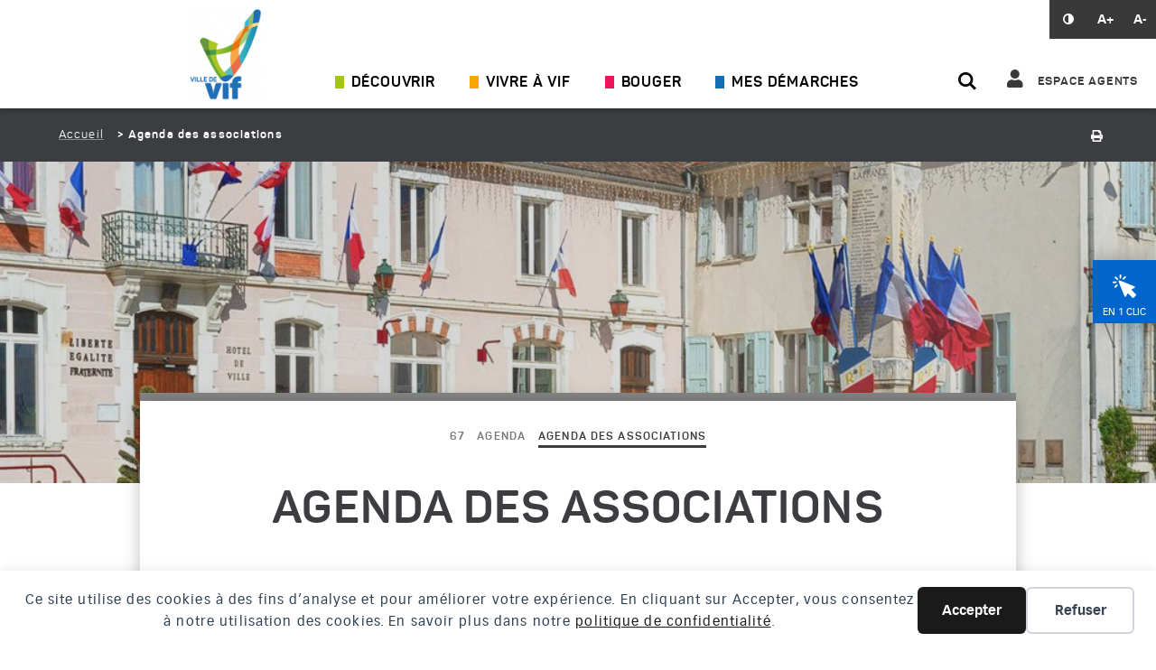

--- FILE ---
content_type: text/html; charset=UTF-8
request_url: https://ville-vif.fr/agenda/associations/
body_size: 19522
content:
<!DOCTYPE html>
<html lang="fr-FR">
<head>
<meta charset="UTF-8">
<meta name="viewport" content="width=device-width, initial-scale=1, shrink-to-fit=no">
<link rel="profile" href="http://gmpg.org/xfn/11">
<title>Agenda des associations &#8211; Ville de Vif</title>
<meta name="robots" content="index, follow, max-snippet:-1, max-image-preview:large, max-video-preview:-1">
<link rel="canonical" href="https://ville-vif.fr/agenda/associations/">
<meta property="og:url" content="https://ville-vif.fr/agenda/associations/">
<meta property="og:site_name" content="Ville de Vif">
<meta property="og:locale" content="fr_FR">
<meta property="og:type" content="object">
<meta property="og:title" content="Agenda des associations - Ville de Vif">
<meta property="og:image" content="https://ville-vif.fr/wp-content/uploads/2019/06/logo-vif-2.png">
<meta property="og:image:secure_url" content="https://ville-vif.fr/wp-content/uploads/2019/06/logo-vif-2.png">
<meta property="og:image:width" content="205">
<meta property="og:image:height" content="262">
<meta name="twitter:card" content="summary">
<meta name="twitter:title" content="Agenda des associations - Ville de Vif">
<link rel="alternate" type="application/rss+xml" title="Ville de Vif &raquo; Flux" href="https://ville-vif.fr/feed/" />
<script type="application/ld+json">{"@context":"https:\/\/schema.org","name":"Breadcrumb","@type":"BreadcrumbList","itemListElement":[{"@type":"ListItem","position":1,"item":{"@type":"WebPage","id":"https:\/\/ville-vif.fr#webpage","url":"https:\/\/ville-vif.fr","name":"Accueil"}},{"@type":"ListItem","position":2,"item":{"@type":"WebPage","id":"https:\/\/ville-vif.fr\/agenda\/associations\/#webpage","url":"https:\/\/ville-vif.fr\/agenda\/associations\/","name":"Agenda des associations"}}]}</script>
<link rel="alternate" type="application/rss+xml" title="Flux pour Ville de Vif &raquo; Agenda des associations Agenda" href="https://ville-vif.fr/agenda/associations/feed/" />
<style id='wp-img-auto-sizes-contain-inline-css' type='text/css'>
img:is([sizes=auto i],[sizes^="auto," i]){contain-intrinsic-size:3000px 1500px}
/*# sourceURL=wp-img-auto-sizes-contain-inline-css */
</style>
<style id='wp-block-library-inline-css' type='text/css'>
:root{--wp-block-synced-color:#7a00df;--wp-block-synced-color--rgb:122,0,223;--wp-bound-block-color:var(--wp-block-synced-color);--wp-editor-canvas-background:#ddd;--wp-admin-theme-color:#007cba;--wp-admin-theme-color--rgb:0,124,186;--wp-admin-theme-color-darker-10:#006ba1;--wp-admin-theme-color-darker-10--rgb:0,107,160.5;--wp-admin-theme-color-darker-20:#005a87;--wp-admin-theme-color-darker-20--rgb:0,90,135;--wp-admin-border-width-focus:2px}@media (min-resolution:192dpi){:root{--wp-admin-border-width-focus:1.5px}}.wp-element-button{cursor:pointer}:root .has-very-light-gray-background-color{background-color:#eee}:root .has-very-dark-gray-background-color{background-color:#313131}:root .has-very-light-gray-color{color:#eee}:root .has-very-dark-gray-color{color:#313131}:root .has-vivid-green-cyan-to-vivid-cyan-blue-gradient-background{background:linear-gradient(135deg,#00d084,#0693e3)}:root .has-purple-crush-gradient-background{background:linear-gradient(135deg,#34e2e4,#4721fb 50%,#ab1dfe)}:root .has-hazy-dawn-gradient-background{background:linear-gradient(135deg,#faaca8,#dad0ec)}:root .has-subdued-olive-gradient-background{background:linear-gradient(135deg,#fafae1,#67a671)}:root .has-atomic-cream-gradient-background{background:linear-gradient(135deg,#fdd79a,#004a59)}:root .has-nightshade-gradient-background{background:linear-gradient(135deg,#330968,#31cdcf)}:root .has-midnight-gradient-background{background:linear-gradient(135deg,#020381,#2874fc)}:root{--wp--preset--font-size--normal:16px;--wp--preset--font-size--huge:42px}.has-regular-font-size{font-size:1em}.has-larger-font-size{font-size:2.625em}.has-normal-font-size{font-size:var(--wp--preset--font-size--normal)}.has-huge-font-size{font-size:var(--wp--preset--font-size--huge)}.has-text-align-center{text-align:center}.has-text-align-left{text-align:left}.has-text-align-right{text-align:right}.has-fit-text{white-space:nowrap!important}#end-resizable-editor-section{display:none}.aligncenter{clear:both}.items-justified-left{justify-content:flex-start}.items-justified-center{justify-content:center}.items-justified-right{justify-content:flex-end}.items-justified-space-between{justify-content:space-between}.screen-reader-text{border:0;clip-path:inset(50%);height:1px;margin:-1px;overflow:hidden;padding:0;position:absolute;width:1px;word-wrap:normal!important}.screen-reader-text:focus{background-color:#ddd;clip-path:none;color:#444;display:block;font-size:1em;height:auto;left:5px;line-height:normal;padding:15px 23px 14px;text-decoration:none;top:5px;width:auto;z-index:100000}html :where(.has-border-color){border-style:solid}html :where([style*=border-top-color]){border-top-style:solid}html :where([style*=border-right-color]){border-right-style:solid}html :where([style*=border-bottom-color]){border-bottom-style:solid}html :where([style*=border-left-color]){border-left-style:solid}html :where([style*=border-width]){border-style:solid}html :where([style*=border-top-width]){border-top-style:solid}html :where([style*=border-right-width]){border-right-style:solid}html :where([style*=border-bottom-width]){border-bottom-style:solid}html :where([style*=border-left-width]){border-left-style:solid}html :where(img[class*=wp-image-]){height:auto;max-width:100%}:where(figure){margin:0 0 1em}html :where(.is-position-sticky){--wp-admin--admin-bar--position-offset:var(--wp-admin--admin-bar--height,0px)}@media screen and (max-width:600px){html :where(.is-position-sticky){--wp-admin--admin-bar--position-offset:0px}}

/*# sourceURL=wp-block-library-inline-css */
</style><style id='global-styles-inline-css' type='text/css'>
:root{--wp--preset--aspect-ratio--square: 1;--wp--preset--aspect-ratio--4-3: 4/3;--wp--preset--aspect-ratio--3-4: 3/4;--wp--preset--aspect-ratio--3-2: 3/2;--wp--preset--aspect-ratio--2-3: 2/3;--wp--preset--aspect-ratio--16-9: 16/9;--wp--preset--aspect-ratio--9-16: 9/16;--wp--preset--color--black: #000000;--wp--preset--color--cyan-bluish-gray: #abb8c3;--wp--preset--color--white: #ffffff;--wp--preset--color--pale-pink: #f78da7;--wp--preset--color--vivid-red: #cf2e2e;--wp--preset--color--luminous-vivid-orange: #ff6900;--wp--preset--color--luminous-vivid-amber: #fcb900;--wp--preset--color--light-green-cyan: #7bdcb5;--wp--preset--color--vivid-green-cyan: #00d084;--wp--preset--color--pale-cyan-blue: #8ed1fc;--wp--preset--color--vivid-cyan-blue: #0693e3;--wp--preset--color--vivid-purple: #9b51e0;--wp--preset--gradient--vivid-cyan-blue-to-vivid-purple: linear-gradient(135deg,rgb(6,147,227) 0%,rgb(155,81,224) 100%);--wp--preset--gradient--light-green-cyan-to-vivid-green-cyan: linear-gradient(135deg,rgb(122,220,180) 0%,rgb(0,208,130) 100%);--wp--preset--gradient--luminous-vivid-amber-to-luminous-vivid-orange: linear-gradient(135deg,rgb(252,185,0) 0%,rgb(255,105,0) 100%);--wp--preset--gradient--luminous-vivid-orange-to-vivid-red: linear-gradient(135deg,rgb(255,105,0) 0%,rgb(207,46,46) 100%);--wp--preset--gradient--very-light-gray-to-cyan-bluish-gray: linear-gradient(135deg,rgb(238,238,238) 0%,rgb(169,184,195) 100%);--wp--preset--gradient--cool-to-warm-spectrum: linear-gradient(135deg,rgb(74,234,220) 0%,rgb(151,120,209) 20%,rgb(207,42,186) 40%,rgb(238,44,130) 60%,rgb(251,105,98) 80%,rgb(254,248,76) 100%);--wp--preset--gradient--blush-light-purple: linear-gradient(135deg,rgb(255,206,236) 0%,rgb(152,150,240) 100%);--wp--preset--gradient--blush-bordeaux: linear-gradient(135deg,rgb(254,205,165) 0%,rgb(254,45,45) 50%,rgb(107,0,62) 100%);--wp--preset--gradient--luminous-dusk: linear-gradient(135deg,rgb(255,203,112) 0%,rgb(199,81,192) 50%,rgb(65,88,208) 100%);--wp--preset--gradient--pale-ocean: linear-gradient(135deg,rgb(255,245,203) 0%,rgb(182,227,212) 50%,rgb(51,167,181) 100%);--wp--preset--gradient--electric-grass: linear-gradient(135deg,rgb(202,248,128) 0%,rgb(113,206,126) 100%);--wp--preset--gradient--midnight: linear-gradient(135deg,rgb(2,3,129) 0%,rgb(40,116,252) 100%);--wp--preset--font-size--small: 13px;--wp--preset--font-size--medium: 20px;--wp--preset--font-size--large: 36px;--wp--preset--font-size--x-large: 42px;--wp--preset--spacing--20: 0.44rem;--wp--preset--spacing--30: 0.67rem;--wp--preset--spacing--40: 1rem;--wp--preset--spacing--50: 1.5rem;--wp--preset--spacing--60: 2.25rem;--wp--preset--spacing--70: 3.38rem;--wp--preset--spacing--80: 5.06rem;--wp--preset--shadow--natural: 6px 6px 9px rgba(0, 0, 0, 0.2);--wp--preset--shadow--deep: 12px 12px 50px rgba(0, 0, 0, 0.4);--wp--preset--shadow--sharp: 6px 6px 0px rgba(0, 0, 0, 0.2);--wp--preset--shadow--outlined: 6px 6px 0px -3px rgb(255, 255, 255), 6px 6px rgb(0, 0, 0);--wp--preset--shadow--crisp: 6px 6px 0px rgb(0, 0, 0);}:where(.is-layout-flex){gap: 0.5em;}:where(.is-layout-grid){gap: 0.5em;}body .is-layout-flex{display: flex;}.is-layout-flex{flex-wrap: wrap;align-items: center;}.is-layout-flex > :is(*, div){margin: 0;}body .is-layout-grid{display: grid;}.is-layout-grid > :is(*, div){margin: 0;}:where(.wp-block-columns.is-layout-flex){gap: 2em;}:where(.wp-block-columns.is-layout-grid){gap: 2em;}:where(.wp-block-post-template.is-layout-flex){gap: 1.25em;}:where(.wp-block-post-template.is-layout-grid){gap: 1.25em;}.has-black-color{color: var(--wp--preset--color--black) !important;}.has-cyan-bluish-gray-color{color: var(--wp--preset--color--cyan-bluish-gray) !important;}.has-white-color{color: var(--wp--preset--color--white) !important;}.has-pale-pink-color{color: var(--wp--preset--color--pale-pink) !important;}.has-vivid-red-color{color: var(--wp--preset--color--vivid-red) !important;}.has-luminous-vivid-orange-color{color: var(--wp--preset--color--luminous-vivid-orange) !important;}.has-luminous-vivid-amber-color{color: var(--wp--preset--color--luminous-vivid-amber) !important;}.has-light-green-cyan-color{color: var(--wp--preset--color--light-green-cyan) !important;}.has-vivid-green-cyan-color{color: var(--wp--preset--color--vivid-green-cyan) !important;}.has-pale-cyan-blue-color{color: var(--wp--preset--color--pale-cyan-blue) !important;}.has-vivid-cyan-blue-color{color: var(--wp--preset--color--vivid-cyan-blue) !important;}.has-vivid-purple-color{color: var(--wp--preset--color--vivid-purple) !important;}.has-black-background-color{background-color: var(--wp--preset--color--black) !important;}.has-cyan-bluish-gray-background-color{background-color: var(--wp--preset--color--cyan-bluish-gray) !important;}.has-white-background-color{background-color: var(--wp--preset--color--white) !important;}.has-pale-pink-background-color{background-color: var(--wp--preset--color--pale-pink) !important;}.has-vivid-red-background-color{background-color: var(--wp--preset--color--vivid-red) !important;}.has-luminous-vivid-orange-background-color{background-color: var(--wp--preset--color--luminous-vivid-orange) !important;}.has-luminous-vivid-amber-background-color{background-color: var(--wp--preset--color--luminous-vivid-amber) !important;}.has-light-green-cyan-background-color{background-color: var(--wp--preset--color--light-green-cyan) !important;}.has-vivid-green-cyan-background-color{background-color: var(--wp--preset--color--vivid-green-cyan) !important;}.has-pale-cyan-blue-background-color{background-color: var(--wp--preset--color--pale-cyan-blue) !important;}.has-vivid-cyan-blue-background-color{background-color: var(--wp--preset--color--vivid-cyan-blue) !important;}.has-vivid-purple-background-color{background-color: var(--wp--preset--color--vivid-purple) !important;}.has-black-border-color{border-color: var(--wp--preset--color--black) !important;}.has-cyan-bluish-gray-border-color{border-color: var(--wp--preset--color--cyan-bluish-gray) !important;}.has-white-border-color{border-color: var(--wp--preset--color--white) !important;}.has-pale-pink-border-color{border-color: var(--wp--preset--color--pale-pink) !important;}.has-vivid-red-border-color{border-color: var(--wp--preset--color--vivid-red) !important;}.has-luminous-vivid-orange-border-color{border-color: var(--wp--preset--color--luminous-vivid-orange) !important;}.has-luminous-vivid-amber-border-color{border-color: var(--wp--preset--color--luminous-vivid-amber) !important;}.has-light-green-cyan-border-color{border-color: var(--wp--preset--color--light-green-cyan) !important;}.has-vivid-green-cyan-border-color{border-color: var(--wp--preset--color--vivid-green-cyan) !important;}.has-pale-cyan-blue-border-color{border-color: var(--wp--preset--color--pale-cyan-blue) !important;}.has-vivid-cyan-blue-border-color{border-color: var(--wp--preset--color--vivid-cyan-blue) !important;}.has-vivid-purple-border-color{border-color: var(--wp--preset--color--vivid-purple) !important;}.has-vivid-cyan-blue-to-vivid-purple-gradient-background{background: var(--wp--preset--gradient--vivid-cyan-blue-to-vivid-purple) !important;}.has-light-green-cyan-to-vivid-green-cyan-gradient-background{background: var(--wp--preset--gradient--light-green-cyan-to-vivid-green-cyan) !important;}.has-luminous-vivid-amber-to-luminous-vivid-orange-gradient-background{background: var(--wp--preset--gradient--luminous-vivid-amber-to-luminous-vivid-orange) !important;}.has-luminous-vivid-orange-to-vivid-red-gradient-background{background: var(--wp--preset--gradient--luminous-vivid-orange-to-vivid-red) !important;}.has-very-light-gray-to-cyan-bluish-gray-gradient-background{background: var(--wp--preset--gradient--very-light-gray-to-cyan-bluish-gray) !important;}.has-cool-to-warm-spectrum-gradient-background{background: var(--wp--preset--gradient--cool-to-warm-spectrum) !important;}.has-blush-light-purple-gradient-background{background: var(--wp--preset--gradient--blush-light-purple) !important;}.has-blush-bordeaux-gradient-background{background: var(--wp--preset--gradient--blush-bordeaux) !important;}.has-luminous-dusk-gradient-background{background: var(--wp--preset--gradient--luminous-dusk) !important;}.has-pale-ocean-gradient-background{background: var(--wp--preset--gradient--pale-ocean) !important;}.has-electric-grass-gradient-background{background: var(--wp--preset--gradient--electric-grass) !important;}.has-midnight-gradient-background{background: var(--wp--preset--gradient--midnight) !important;}.has-small-font-size{font-size: var(--wp--preset--font-size--small) !important;}.has-medium-font-size{font-size: var(--wp--preset--font-size--medium) !important;}.has-large-font-size{font-size: var(--wp--preset--font-size--large) !important;}.has-x-large-font-size{font-size: var(--wp--preset--font-size--x-large) !important;}
/*# sourceURL=global-styles-inline-css */
</style>

<style id='classic-theme-styles-inline-css' type='text/css'>
/*! This file is auto-generated */
.wp-block-button__link{color:#fff;background-color:#32373c;border-radius:9999px;box-shadow:none;text-decoration:none;padding:calc(.667em + 2px) calc(1.333em + 2px);font-size:1.125em}.wp-block-file__button{background:#32373c;color:#fff;text-decoration:none}
/*# sourceURL=/wp-includes/css/classic-themes.min.css */
</style>
<link rel='stylesheet' id='search-filter-plugin-styles-css' href='https://ville-vif.fr/wp-content/plugins/search-filter-pro/public/assets/css/search-filter.min.css?ver=2.5.13'  media='all' />
<link rel='stylesheet' id='klx-bootstrap-css' href='https://ville-vif.fr/wp-content/themes/vif/assets/css/bootstrap.min.css?ver=6.9'  media='all' />
<link rel='stylesheet' id='jScrollPane-css' href='https://ville-vif.fr/wp-content/themes/vif/assets/jScrollPane/jquery.jscrollpane.css?ver=6.9'  media='all' />
<link rel='stylesheet' id='leaflet-css' href='https://ville-vif.fr/wp-content/themes/vif/assets/leaflet/leaflet.css?ver=6.9'  media='all' />
<link rel='stylesheet' id='leaflet-cluster-css' href='https://ville-vif.fr/wp-content/themes/vif/assets/leaflet/MarkerCluster.css?ver=6.9'  media='all' />
<link rel='stylesheet' id='theme-fonts-css' href='https://ville-vif.fr/wp-content/themes/vif/assets/fonts/fonts.css?ver=6.9'  media='all' />
<link rel='stylesheet' id='klx-bs4-style-css' href='https://ville-vif.fr/wp-content/themes/vif/style.css?ver=6.9'  media='all' />
<link rel='stylesheet' id='theme-print-css' href='https://ville-vif.fr/wp-content/themes/vif/style-print.css?ver=6.9'  media='print' />
<link rel='stylesheet' id='tablepress-default-css' href='https://ville-vif.fr/wp-content/uploads/tablepress-combined.min.css?ver=39'  media='all' />
<link rel='stylesheet' id='login-with-ajax-css' href='https://ville-vif.fr/wp-content/themes/vif/plugins/login-with-ajax/widget.css?ver=4.5.1'  media='all' />
<link rel='stylesheet' id='um_modal-css' href='https://ville-vif.fr/wp-content/plugins/ultimate-member/assets/css/um-modal.min.css?ver=2.11.1'  media='all' />
<link rel='stylesheet' id='um_ui-css' href='https://ville-vif.fr/wp-content/plugins/ultimate-member/assets/libs/jquery-ui/jquery-ui.min.css?ver=1.13.2'  media='all' />
<link rel='stylesheet' id='um_tipsy-css' href='https://ville-vif.fr/wp-content/plugins/ultimate-member/assets/libs/tipsy/tipsy.min.css?ver=1.0.0a'  media='all' />
<link rel='stylesheet' id='um_raty-css' href='https://ville-vif.fr/wp-content/plugins/ultimate-member/assets/libs/raty/um-raty.min.css?ver=2.6.0'  media='all' />
<link rel='stylesheet' id='select2-css' href='https://ville-vif.fr/wp-content/plugins/ultimate-member/assets/libs/select2/select2.min.css?ver=4.0.13'  media='all' />
<link rel='stylesheet' id='um_fileupload-css' href='https://ville-vif.fr/wp-content/plugins/ultimate-member/assets/css/um-fileupload.min.css?ver=2.11.1'  media='all' />
<link rel='stylesheet' id='um_confirm-css' href='https://ville-vif.fr/wp-content/plugins/ultimate-member/assets/libs/um-confirm/um-confirm.min.css?ver=1.0'  media='all' />
<link rel='stylesheet' id='um_datetime-css' href='https://ville-vif.fr/wp-content/plugins/ultimate-member/assets/libs/pickadate/default.min.css?ver=3.6.2'  media='all' />
<link rel='stylesheet' id='um_datetime_date-css' href='https://ville-vif.fr/wp-content/plugins/ultimate-member/assets/libs/pickadate/default.date.min.css?ver=3.6.2'  media='all' />
<link rel='stylesheet' id='um_datetime_time-css' href='https://ville-vif.fr/wp-content/plugins/ultimate-member/assets/libs/pickadate/default.time.min.css?ver=3.6.2'  media='all' />
<link rel='stylesheet' id='um_fonticons_ii-css' href='https://ville-vif.fr/wp-content/plugins/ultimate-member/assets/libs/legacy/fonticons/fonticons-ii.min.css?ver=2.11.1'  media='all' />
<link rel='stylesheet' id='um_fonticons_fa-css' href='https://ville-vif.fr/wp-content/plugins/ultimate-member/assets/libs/legacy/fonticons/fonticons-fa.min.css?ver=2.11.1'  media='all' />
<link rel='stylesheet' id='um_fontawesome-css' href='https://ville-vif.fr/wp-content/plugins/ultimate-member/assets/css/um-fontawesome.min.css?ver=6.5.2'  media='all' />
<link rel='stylesheet' id='um_common-css' href='https://ville-vif.fr/wp-content/plugins/ultimate-member/assets/css/common.min.css?ver=2.11.1'  media='all' />
<link rel='stylesheet' id='um_responsive-css' href='https://ville-vif.fr/wp-content/plugins/ultimate-member/assets/css/um-responsive.min.css?ver=2.11.1'  media='all' />
<link rel='stylesheet' id='um_styles-css' href='https://ville-vif.fr/wp-content/plugins/ultimate-member/assets/css/um-styles.min.css?ver=2.11.1'  media='all' />
<link rel='stylesheet' id='um_crop-css' href='https://ville-vif.fr/wp-content/plugins/ultimate-member/assets/libs/cropper/cropper.min.css?ver=1.6.1'  media='all' />
<link rel='stylesheet' id='um_profile-css' href='https://ville-vif.fr/wp-content/plugins/ultimate-member/assets/css/um-profile.min.css?ver=2.11.1'  media='all' />
<link rel='stylesheet' id='um_account-css' href='https://ville-vif.fr/wp-content/plugins/ultimate-member/assets/css/um-account.min.css?ver=2.11.1'  media='all' />
<link rel='stylesheet' id='um_misc-css' href='https://ville-vif.fr/wp-content/plugins/ultimate-member/assets/css/um-misc.min.css?ver=2.11.1'  media='all' />
<link rel='stylesheet' id='um_default_css-css' href='https://ville-vif.fr/wp-content/plugins/ultimate-member/assets/css/um-old-default.min.css?ver=2.11.1'  media='all' />
<link rel='stylesheet' id='ari-fancybox-css' href='https://ville-vif.fr/wp-content/plugins/ari-fancy-lightbox/assets/fancybox/jquery.fancybox.min.css?ver=1.4.1'  media='all' />
<style id='ari-fancybox-inline-css' type='text/css'>
BODY .fancybox-container{z-index:200000}BODY .fancybox-is-open .fancybox-bg{opacity:0.87}BODY .fancybox-bg {background-color:#0f0f11}BODY .fancybox-thumbs {background-color:#ffffff}
/*# sourceURL=ari-fancybox-inline-css */
</style>
<script  src="https://ville-vif.fr/wp-includes/js/jquery/jquery.min.js?ver=3.7.1" id="jquery-core-js"></script>
<script  src="https://ville-vif.fr/wp-includes/js/jquery/jquery-migrate.min.js?ver=3.4.1" id="jquery-migrate-js"></script>
<script type="text/javascript" id="file_uploads_nfpluginsettings-js-extra">
/* <![CDATA[ */
var params = {"clearLogRestUrl":"https://ville-vif.fr/wp-json/nf-file-uploads/debug-log/delete-all","clearLogButtonId":"file_uploads_clear_debug_logger","downloadLogRestUrl":"https://ville-vif.fr/wp-json/nf-file-uploads/debug-log/get-all","downloadLogButtonId":"file_uploads_download_debug_logger"};
//# sourceURL=file_uploads_nfpluginsettings-js-extra
/* ]]> */
</script>
<script  src="https://ville-vif.fr/wp-content/plugins/ninja-forms-uploads/assets/js/nfpluginsettings.js?ver=3.3.23" id="file_uploads_nfpluginsettings-js"></script>
<script  src="https://ville-vif.fr/wp-includes/js/jquery/ui/core.min.js?ver=1.13.3" id="jquery-ui-core-js"></script>
<script  src="https://ville-vif.fr/wp-includes/js/jquery/ui/mouse.min.js?ver=1.13.3" id="jquery-ui-mouse-js"></script>
<script  src="https://ville-vif.fr/wp-includes/js/jquery/ui/sortable.min.js?ver=1.13.3" id="jquery-ui-sortable-js"></script>
<script  src="https://ville-vif.fr/wp-includes/js/jquery/ui/resizable.min.js?ver=1.13.3" id="jquery-ui-resizable-js"></script>
<script  src="https://ville-vif.fr/wp-content/plugins/advanced-custom-fields-pro/assets/build/js/acf.min.js?ver=6.0.6" id="acf-js"></script>
<script  src="https://ville-vif.fr/wp-content/plugins/advanced-custom-fields-pro/assets/build/js/acf-input.min.js?ver=6.0.6" id="acf-input-js"></script>
<script  src="https://ville-vif.fr/wp-content/plugins/ACF-Conditional-Taxonomy-Rules-master/includes/input_conditional_taxonomy.js?ver=3.0.0" id="acf-input-conditional-taxonomy-js"></script>
<script  src="https://ville-vif.fr/wp-content/themes/vif/assets/js/popper.min.js?ver=6.9" id="popper-js"></script>
<script type="text/javascript" id="login-with-ajax-js-extra">
/* <![CDATA[ */
var LWA = {"ajaxurl":"https://ville-vif.fr/wp-admin/admin-ajax.php","off":""};
//# sourceURL=login-with-ajax-js-extra
/* ]]> */
</script>
<script  src="https://ville-vif.fr/wp-content/plugins/login-with-ajax/templates/login-with-ajax.legacy.min.js?ver=4.5.1" id="login-with-ajax-js"></script>
<script  src="https://ville-vif.fr/wp-content/plugins/login-with-ajax/ajaxify/ajaxify.min.js?ver=4.5.1" id="login-with-ajax-ajaxify-js"></script>
<script  src="https://ville-vif.fr/wp-content/plugins/ultimate-member/assets/js/um-gdpr.min.js?ver=2.11.1" id="um-gdpr-js"></script>
<link rel="EditURI" type="application/rsd+xml" title="RSD" href="https://ville-vif.fr/xmlrpc.php?rsd" />

<style>.breadcrumb {list-style: none;margin:0}.breadcrumb li {margin:0;display:inline-block;position:relative;}.breadcrumb li::after{content:'';margin-left:5px;margin-right:5px;}.breadcrumb li:last-child::after{display:none}</style><link rel="icon" href="https://ville-vif.fr/wp-content/uploads/2019/04/favicon-vif-150x150.png" sizes="32x32" />
<link rel="icon" href="https://ville-vif.fr/wp-content/uploads/2019/04/favicon-vif.png" sizes="192x192" />
<link rel="apple-touch-icon" href="https://ville-vif.fr/wp-content/uploads/2019/04/favicon-vif.png" />
<meta name="msapplication-TileImage" content="https://ville-vif.fr/wp-content/uploads/2019/04/favicon-vif.png" />
</head>

<body class="archive tax-type-agenda term-associations term-67 wp-custom-logo wp-embed-responsive wp-theme-vif">
	<div data-nosnippet class="seopress-user-consent seopress-user-message seopress-user-consent-hide">
        <p>Ce site utilise des cookies à des fins d’analyse et pour améliorer votre expérience. En cliquant sur Accepter, vous consentez à notre utilisation des cookies. En savoir plus dans notre <a href="https://ville-vif.fr/politique-de-confidentialite/">politique de confidentialité</a>.</p>
        <p>
            <button id="seopress-user-consent-accept" type="button">Accepter</button>
            <button type="button" id="seopress-user-consent-close">Refuser</button>
        </p>
    </div><div class="seopress-user-consent-backdrop seopress-user-consent-hide"></div><style>.seopress-user-consent {position: fixed;z-index: 8000;display: inline-flex;flex-direction: column;justify-content: center;border: none;box-sizing: border-box;left: 0;right: 0;width: 100%;padding: 18px 24px;bottom:0;text-align:center;background:#FFFFFF;box-shadow: 0 -2px 10px rgba(0, 0, 0, 0.08);}@media (max-width: 782px) {.seopress-user-consent {padding: 16px;}.seopress-user-consent.seopress-user-message {flex-direction: column !important;align-items: stretch;gap: 16px;}.seopress-user-consent.seopress-user-message p:first-child {margin: 0 !important;text-align: center;}.seopress-user-consent.seopress-user-message p:last-child {width: 100%; flex-direction: column;justify-content: stretch;gap: 10px;}.seopress-user-consent.seopress-user-message button {width: 100% !important;min-width: auto !important;}}}.seopress-user-consent.seopress-user-message p:first-child {margin: 0;line-height: 1.6;flex: 1;}.seopress-user-consent p {margin: 0;font-size: 15px;line-height: 1.6;color:#2c3e50;}.seopress-user-consent a{color:#1a1a1a;text-decoration: underline;font-weight: 500;}.seopress-user-consent a:hover{text-decoration: none;opacity: 0.7;}.seopress-user-consent.seopress-user-message {flex-direction: row;align-items: center;gap: 24px;}.seopress-user-consent.seopress-user-message p:last-child {display: flex;gap: 12px;justify-content: flex-end;flex-wrap: nowrap;margin: 0;flex-shrink: 0;}.seopress-user-consent button {padding: 12px 24px;border: none;border-radius: 6px;font-size: 15px;font-weight: 600;cursor: pointer;transition: all 0.2s ease;flex: 0 1 auto;min-width: 120px;background:#1a1a1a;color:#ffffff;}.seopress-user-consent button:hover{transform: translateY(-1px);box-shadow: 0 2px 8px rgba(0, 0, 0, 0.15);background:#000000;}#seopress-user-consent-close{border: 2px solid #d1d5db !important;background:#ffffff;color:#374151;}#seopress-user-consent-close:hover{background:#f9fafb;border-color: #9ca3af !important;color:#1f2937;}@media (max-width: 480px) {.seopress-user-consent.seopress-user-message p:last-child {flex-direction: column;}.seopress-user-consent button {width: 100%;min-width: auto;}}.seopress-user-consent-hide{display:none !important;}.seopress-edit-choice{
        background: none;
        justify-content: flex-start;
        align-items: flex-start;
        z-index: 7999;
        border: none;
        width: auto;
        transform: none !important;
        left: 20px !important;
        right: auto !important;
        bottom: 20px;
        top: auto;
        box-shadow: none;
        padding: 0;
    }</style>


    <a class="skip-link sr-only" href="#content">Accéder au contenu</a>
    <a class="skip-link sr-only" href="#menuPrincipal">Accéder au menu</a>
    <a class="skip-link sr-only" href="#footer">Accéder au pied de page</a> 
        
	<header id="page-header" class="fixed-top navbar navbar-expand-lg"><!---->

        <nav id="access" class="nav" aria-label="Liens d'accès rapide et accessibilité">
            <button aria-pressed="false" class="btn contraste" title="Changer le contraste"><i class="icon-contrast"></i><span class="sr-only">Contraste</span></button>
            <button aria-pressed="false" class="btn zoomIn" title="Agrandir le texte"><i class="icon-search-plus">A+</i><span class="sr-only">Agrandir le texte</span></button>
            <button aria-pressed="false" class="btn zoomOut" title="Réduire le texte"><i class="icon-search-minus">A-</i><span class="sr-only">Réduire le texte</span></button>
        </nav>
             
		        <div class="site-title mb-0">
            <a href="https://ville-vif.fr/" class="custom-logo-link" rel="home"><img width="110" height="136" src="https://ville-vif.fr/wp-content/uploads/2019/06/Vif-logo-RVB-Web-e1560339407380.png" class="custom-logo" alt="Ville de Vif" decoding="async" /></a>        </div> 

        <ul class="nav outils order-lg-2">
        	<li class="en1clic">
            <button class="bouton" aria-controls="popup-1-clic" data-toggle="modal" data-target="#popup-1-clic">En 1 clic</button>
                        </li>
        	<li class="contact-fixe"><a title="Contacter la mairie" href="https://ville-vif.fr/contact/"><span class="d-none d-lg-inline">Contacter la mairie&nbsp;</span><i class="icon-bulle"></i></a></li>
                        <li class="open-popup-search"><button aria-controls="popup-search" data-toggle="modal" data-target="#popup-search"><i class="icon-search"></i><span class="sr-only">Rechercher sur le site</span></button></li>
			<li id="intranet"><a href="http://intranet.ville-vif.fr"><i class="icon-user"></i><span class="d-lg-none d-xl-inline">Espace agents</a></li>
        </ul>  
              
        <button class="navbar-toggler collapsed" type="button" data-toggle="collapse" data-target="#menuPrincipal" aria-controls="menuPrincipal" aria-expanded="false" aria-label="menu">
                <i></i><span class="sr-only">Menu</span>
        </button>
    
		<nav id="menuPrincipal" class="collapse navbar-collapse"><ul id="menu-principal" class="navbar-nav"><li class="colorset-1 vert level-0 nav-item dropdown"><button id="dropdown-656" data-toggle="dropdown" aria-haspopup="true" aria-expanded="false" aria-label="Ouvrir/Fermer le sous-menu" data-href="#" class="nav-link dropdown-toggle">Découvrir</button>
<ul class="dropdown-menu level-1">
	<li class="menu-item level-1 dropdown-item dropdown-submenu"><button id="dropdown-1093" data-toggle="dropdown" aria-haspopup="true" aria-expanded="false" aria-label="Ouvrir/Fermer le sous-menu" data-href="#" class="nav-link-1 dropdown-toggle">Vie économique</button>
	<ul class="dropdown-menu level-2">
		<li class="menu-item level-2 dropdown-item"><a href="https://ville-vif.fr/annuaire-des-commercants-vif/" class="nav-link-2">Annuaire des commerçants</a></li>
		<li class="menu-item level-2 dropdown-item"><a href="https://ville-vif.fr/decouvrir/vie-economique/jour-de-marches/" class="nav-link-2">Jour de marchés</a></li>
	</ul>
</li>
	<li class="menu-item level-1 dropdown-item dropdown-submenu"><button id="dropdown-657" data-toggle="dropdown" aria-haspopup="true" aria-expanded="false" aria-label="Ouvrir/Fermer le sous-menu" data-href="#" class="nav-link-1 dropdown-toggle">Ma ville</button>
	<ul class="dropdown-menu level-2">
		<li class="menu-item level-2 dropdown-item"><a href="https://ville-vif.fr/decouvrir/ma-ville/histoire/" class="nav-link-2">Histoire</a></li>
		<li class="menu-item level-2 dropdown-item"><a href="https://ville-vif.fr/decouvrir/ma-ville/patrimoine/" class="nav-link-2">Patrimoine</a></li>
		<li class="menu-item level-2 dropdown-item"><a href="https://ville-vif.fr/decouvrir/ma-ville/plan-de-la-ville/" class="nav-link-2">Plan de la ville</a></li>
		<li class="menu-item level-2 dropdown-item"><a href="https://ville-vif.fr/decouvrir/ma-ville/videoprotection/" class="nav-link-2">Vidéoprotection</a></li>
		<li class="menu-item level-2 dropdown-item"><a href="https://ville-vif.fr/decouvrir/ma-ville/plan-climat-air-energie/" class="nav-link-2">Plan Climat Air Énergie</a></li>
	</ul>
</li>
	<li class="menu-item level-1 dropdown-item"><a href="https://ville-vif.fr/decouvrir/ma-ville/qualite-de-lair/" class="nav-link-1">Qualité de l&#8217;air</a></li>
</ul>
</li>
<li class="colorset-2 jaune level-0 nav-item dropdown"><button id="dropdown-654" data-toggle="dropdown" aria-haspopup="true" aria-expanded="false" aria-label="Ouvrir/Fermer le sous-menu" data-href="#" class="nav-link dropdown-toggle">Vivre à Vif</button>
<ul class="dropdown-menu level-1">
	<li class="menu-item level-1 dropdown-item dropdown-submenu"><button id="dropdown-951" data-toggle="dropdown" aria-haspopup="true" aria-expanded="false" aria-label="Ouvrir/Fermer le sous-menu" data-href="#" class="nav-link-1 dropdown-toggle">Vif pratique</button>
	<ul class="dropdown-menu level-2">
		<li class="menu-item level-2 dropdown-item"><a href="https://ville-vif.fr/vivre-a-vif/vif-pratique/urbanisme-plui/" class="nav-link-2">Urbanisme / PLUI</a></li>
		<li class="menu-item level-2 dropdown-item"><a href="https://ville-vif.fr/vivre-a-vif/vif-pratique/obligations-legales/" class="nav-link-2">Obligations légales</a></li>
		<li class="menu-item level-2 dropdown-item"><a href="https://ville-vif.fr/vivre-a-vif/vif-pratique/transports-mobilite/" class="nav-link-2">Transports / mobilité</a></li>
		<li class="menu-item level-2 dropdown-item"><a href="https://ville-vif.fr/vivre-a-vif/vif-pratique/eau-dechets/" class="nav-link-2">Eau / déchets</a></li>
		<li class="menu-item level-2 dropdown-item"><a href="https://ville-vif.fr/vivre-a-vif/vif-pratique/travaux-voirie/" class="nav-link-2">Travaux / Voirie</a></li>
		<li class="menu-item level-2 dropdown-item"><a href="https://ville-vif.fr/vivre-a-vif/vif-pratique/fibre-optique/" class="nav-link-2">Fibre optique</a></li>
		<li class="menu-item level-2 dropdown-item"><a href="https://ville-vif.fr/vivre-a-vif/vif-pratique/risques-majeurs/" class="nav-link-2">Risques majeurs</a></li>
		<li class="menu-item level-2 dropdown-item"><a href="https://ville-vif.fr/vivre-a-vif/vif-pratique/horaires-douverture-des-services/" class="nav-link-2">Services municipaux</a></li>
		<li class="menu-item level-2 dropdown-item"><a href="https://ville-vif.fr/vivre-a-vif/vif-pratique/nouveaux-vifois/" class="nav-link-2">Nouveaux Vifois</a></li>
		<li class="menu-item level-2 dropdown-item"><a href="https://ville-vif.fr/numeros-utiles/" class="nav-link-2">Numéros utiles</a></li>
		<li class="menu-item level-2 dropdown-item"><a href="https://ville-vif.fr/vivre-a-vif/vif-pratique/nuisances-sonores/" class="nav-link-2">Nuisances sonores</a></li>
	</ul>
</li>
	<li class="menu-item level-1 dropdown-item dropdown-submenu"><button id="dropdown-655" data-toggle="dropdown" aria-haspopup="true" aria-expanded="false" aria-label="Ouvrir/Fermer le sous-menu" data-href="#" class="nav-link-1 dropdown-toggle">La mairie</button>
	<ul class="dropdown-menu level-2">
		<li class="menu-item level-2 dropdown-item"><a href="https://ville-vif.fr/vivre-a-vif/la-mairie/actes-administratifs/" class="nav-link-2">Actes administratifs</a></li>
		<li class="menu-item level-2 dropdown-item"><a href="https://ville-vif.fr/vivre-a-vif/vif-pratique/accueil-a-la-population/" class="nav-link-2">Accueil à la population</a></li>
		<li class="menu-item level-2 dropdown-item"><a href="https://ville-vif.fr/vivre-a-vif/la-mairie/les-elus/" class="nav-link-2">Le conseil municipal &#8211; Les élus</a></li>
		<li class="menu-item level-2 dropdown-item"><a href="https://ville-vif.fr/vivre-a-vif/la-mairie/organigramme-des-services/" class="nav-link-2">Organigramme des services</a></li>
		<li class="menu-item level-2 dropdown-item"><a href="https://ville-vif.fr/vivre-a-vif/la-mairie/finances-communales/" class="nav-link-2">Finances communales</a></li>
		<li class="menu-item level-2 dropdown-item"><a href="https://ville-vif.fr/vivre-a-vif/la-mairie/marches-publics/" class="nav-link-2">Marchés publics</a></li>
		<li class="menu-item level-2 dropdown-item"><a href="https://ville-vif.fr/vivre-a-vif/la-mairie/securite/" class="nav-link-2">Sécurité</a></li>
		<li class="menu-item level-2 dropdown-item"><a href="https://ville-vif.fr/vivre-a-vif/la-mairie/ville-metropole-qui-fait-quoi/" class="nav-link-2">Ville/Métropole : Qui fait quoi ?</a></li>
	</ul>
</li>
	<li class="menu-item level-1 dropdown-item"><a href="https://ville-vif.fr/vivre-a-vif/les-projets/" class="nav-link-1">Les projets</a></li>
	<li class="menu-item level-1 dropdown-item"><a href="https://ville-vif.fr/vivre-a-vif/pole-associations/" class="nav-link-1">Les associations</a></li>
	<li class="menu-item level-1 dropdown-item dropdown-submenu"><button id="dropdown-952" data-toggle="dropdown" aria-haspopup="true" aria-expanded="false" aria-label="Ouvrir/Fermer le sous-menu" data-href="#" class="nav-link-1 dropdown-toggle">Enfance/Jeunesse</button>
	<ul class="dropdown-menu level-2">
		<li class="menu-item level-2 dropdown-item"><a href="https://ville-vif.fr/vivre-a-vif/enfance-jeunesse/le-projet-educatif-de-territoire-pedt/" class="nav-link-2">Le Projet Éducatif De Territoire</a></li>
		<li class="menu-item level-2 dropdown-item"><a href="https://ville-vif.fr/vivre-a-vif/enfance-jeunesse/etablissements-scolaires/" class="nav-link-2">Établissements scolaires</a></li>
		<li class="menu-item level-2 dropdown-item"><a href="https://ville-vif.fr/vivre-a-vif/enfance-jeunesse/vie-scolaire/" class="nav-link-2">Vie scolaire</a></li>
		<li class="menu-item level-2 dropdown-item"><a href="https://ville-vif.fr/vivre-a-vif/enfance-jeunesse/restauration-scolaire/" class="nav-link-2">Restauration scolaire</a></li>
		<li class="menu-item level-2 dropdown-item"><a href="https://ville-vif.fr/vivre-a-vif/enfance-jeunesse/periscolaire/" class="nav-link-2">Périscolaire 3/11 ans</a></li>
		<li class="menu-item level-2 dropdown-item"><a href="https://ville-vif.fr/vivre-a-vif/enfance-jeunesse/centre-de-loisirs-3-11-ans/" class="nav-link-2">Centre de loisirs 3/11 ans</a></li>
		<li class="menu-item level-2 dropdown-item"><a href="https://ville-vif.fr/vivre-a-vif/enfance-jeunesse/centre-de-loisirs-et-vacances-scolaires/" class="nav-link-2">Jeunesse 12/17 ans</a></li>
	</ul>
</li>
	<li class="menu-item level-1 dropdown-item dropdown-submenu"><button id="dropdown-1068" data-toggle="dropdown" aria-haspopup="true" aria-expanded="false" aria-label="Ouvrir/Fermer le sous-menu" data-href="#" class="nav-link-1 dropdown-toggle">CCAS &#8211; Olympe de Gouges</button>
	<ul class="dropdown-menu level-2">
		<li class="menu-item level-2 dropdown-item"><a href="https://ville-vif.fr/vivre-a-vif/action-sociale-ccas/espace-olympe-de-gouges/" class="nav-link-2">Espace Olympe de Gouges</a></li>
		<li class="menu-item level-2 dropdown-item"><a href="https://ville-vif.fr/vivre-a-vif/action-sociale-ccas/logement/" class="nav-link-2">Logement</a></li>
		<li class="menu-item level-2 dropdown-item"><a href="https://ville-vif.fr/vivre-a-vif/action-sociale-ccas/emploi/" class="nav-link-2">Emploi</a></li>
		<li class="menu-item level-2 dropdown-item"><a href="https://ville-vif.fr/vivre-a-vif/action-sociale-ccas/petite-enfance/" class="nav-link-2">Service Petite Enfance</a></li>
		<li class="menu-item level-2 dropdown-item"><a href="https://ville-vif.fr/vivre-a-vif/action-sociale-ccas/personnes-agees/" class="nav-link-2">Personnes âgées</a></li>
		<li class="menu-item level-2 dropdown-item"><a href="https://ville-vif.fr/vivre-a-vif/action-sociale-ccas/centre-social/" class="nav-link-2">Le Centre Social</a></li>
		<li class="menu-item level-2 dropdown-item"><a href="https://ville-vif.fr/vivre-a-vif/action-sociale-ccas/ludotheque/" class="nav-link-2">Ludothèque</a></li>
		<li class="menu-item level-2 dropdown-item"><a href="https://ville-vif.fr/vivre-a-vif/action-sociale-ccas/aides-aux-transports/" class="nav-link-2">Aides aux transports</a></li>
		<li class="menu-item level-2 dropdown-item"><a href="https://ville-vif.fr/vivre-a-vif/action-sociale-ccas/permanences-administratives/" class="nav-link-2">Permanences administratives</a></li>
	</ul>
</li>
	<li class="menu-item level-1 dropdown-item"><a href="https://ville-vif.fr/vivre-a-vif/ehpad-clos-besson/" class="nav-link-1">EHPAD Clos Besson</a></li>
</ul>
</li>
<li class="colorset-3 rose level-0 nav-item dropdown"><button id="dropdown-652" data-toggle="dropdown" aria-haspopup="true" aria-expanded="false" aria-label="Ouvrir/Fermer le sous-menu" data-href="#" class="nav-link dropdown-toggle">Bouger</button>
<ul class="dropdown-menu level-1">
	<li class="menu-item level-1 dropdown-item dropdown-submenu"><button id="dropdown-1532" data-toggle="dropdown" aria-haspopup="true" aria-expanded="false" aria-label="Ouvrir/Fermer le sous-menu" data-href="#" class="nav-link-1 dropdown-toggle">Culture / Évènementiel</button>
	<ul class="dropdown-menu level-2">
		<li class="menu-item level-2 dropdown-item"><a href="https://ville-vif.fr/les-temps-forts-sur-la-commune/" class="nav-link-2">Les temps forts sur la commune</a></li>
	</ul>
</li>
	<li class="menu-item level-1 dropdown-item"><a href="https://ville-vif.fr/bouger/equipements-sportifs/" class="nav-link-1">Équipements sportifs</a></li>
	<li class="menu-item level-1 dropdown-item"><a href="https://ville-vif.fr/bouger/salles-municipales/" class="nav-link-1">Salles municipales</a></li>
	<li class="menu-item level-1 dropdown-item"><a href="https://ville-vif.fr/bouger/piscine-municipale/" class="nav-link-1">Piscine municipale</a></li>
	<li class="menu-item level-1 dropdown-item"><a href="https://ville-vif.fr/vivre-a-vif/vif-pratique/mediatheque/" class="nav-link-1">Médiathèque</a></li>
	<li class="menu-item level-1 dropdown-item"><a href="https://ville-vif.fr/bouger/musee-champollion/" class="nav-link-1">Musée Champollion</a></li>
</ul>
</li>
<li class="colorset-4 bleu level-0 nav-item dropdown"><button id="dropdown-653" data-toggle="dropdown" aria-haspopup="true" aria-expanded="false" aria-label="Ouvrir/Fermer le sous-menu" data-href="#" class="nav-link dropdown-toggle">Mes démarches</button>
<ul class="dropdown-menu level-1">
	<li class="menu-item level-1 dropdown-item dropdown-submenu"><button id="dropdown-4409" data-toggle="dropdown" aria-haspopup="true" aria-expanded="false" aria-label="Ouvrir/Fermer le sous-menu" data-href="#" class="nav-link-1 dropdown-toggle">CNI/Passeports</button>
	<ul class="dropdown-menu level-2">
		<li class="menu-item level-2 dropdown-item"><a href="https://ville-vif.fr/mes-demarches/modalites-des-demarches/" class="nav-link-2">Modalités des démarches</a></li>
		<li class="menu-item level-2 dropdown-item"><a href="https://ville-vif.fr/mes-demarches/etat-civil/" class="nav-link-2">Rendez-vous CNI/Passeports</a></li>
	</ul>
</li>
	<li class="menu-item level-1 dropdown-item"><a href="https://ville-vif.fr/mes-demarches/listes-electorales/" class="nav-link-1">Listes éléctorales</a></li>
	<li class="menu-item level-1 dropdown-item"><a href="https://www.espace-citoyens.net/vif/espace-citoyens/" class="nav-link-1">Espace famille</a></li>
	<li class="menu-item level-1 dropdown-item"><a href="https://ville-vif.fr/vivre-a-vif/vif-pratique/urbanisme-plui/" class="nav-link-1">Urbanisme / PLUI</a></li>
	<li class="menu-item level-1 dropdown-item"><a href="https://ville-vif.fr/offres-emploi/" class="nav-link-1">Offres d&#8217;emploi</a></li>
</ul>
</li>
</ul></nav>	</header><!-- #masthead -->
    
	    <div class="modal fade" id="popup-1-clic" class="en-1-clic" tabindex="-1" role="dialog">
        <div class="modal-dialog" role="document">
        	<div class="modal-content en-1-clic">
            	<h2 >En un clic</h2>
                <div class="scrollable">
                <nav id="en-un-clic" class="menu-en-1-clic-container"><ul id="menu-en-1-clic" class="navbar-nav flex-row"><li class="menu-item level-0 nav-item col-sm"><a href="https://ville-vif.fr/mes-demarches/" class="nav-link"><div class="img-wrapper d-flex justify-content-center align-items-center">
		  <img src="[data-uri]" alt="" />
		</div><span class="menu-title">Mes démarches</span></a></li>
<li class="menu-item level-0 nav-item col-sm"><a href="https://www.espace-citoyens.net/vif/espace-citoyens/" class="nav-link"><div class="img-wrapper d-flex justify-content-center align-items-center">
		  <img src="[data-uri]" alt="" />
		</div><span class="menu-title">Espace famille</span></a></li>
<li class="menu-item level-0 nav-item col-sm"><a href="https://ville-vif.fr/media/tour-de-france/" class="nav-link"><div class="img-wrapper d-flex justify-content-center align-items-center">
		  <img src="[data-uri]" alt="" />
		</div><span class="menu-title">Tour de France</span></a></li>
<li class="menu-item level-0 nav-item col-sm"><a href="https://ville-vif.fr/vivre-a-vif/vif-pratique/risques-majeurs/" class="nav-link"><div class="img-wrapper d-flex justify-content-center align-items-center">
		  <img src="[data-uri]" alt="" />
		</div><span class="menu-title">Risques majeurs</span></a></li>
<li class="menu-item level-0 nav-item col-sm"><a href="https://ville-vif.fr/vivre-a-vif/vif-pratique/urbanisme-plui/" class="nav-link"><div class="img-wrapper d-flex justify-content-center align-items-center">
		  <img src="[data-uri]" alt="" />
		</div><span class="menu-title">Urbanisme</span></a></li>
<li class="menu-item level-0 nav-item col-sm"><a href="https://ville-vif.fr/annuaire-associations/" class="nav-link"><div class="img-wrapper d-flex justify-content-center align-items-center">
		  <img src="[data-uri]" alt="" />
		</div><span class="menu-title">Associations</span></a></li>
<li class="menu-item level-0 nav-item col-sm"><a href="https://ville-vif.fr/vivre-a-vif/la-mairie/grenoble-alpes-metropole/" class="nav-link"><div class="img-wrapper d-flex justify-content-center align-items-center">
		  <img src="[data-uri]" alt="" />
		</div><span class="menu-title">Métropole</span></a></li>
<li class="menu-item level-0 nav-item col-sm"><a href="https://ville-vif.fr/mes-demarches/listes-electorales/" class="nav-link"><div class="img-wrapper d-flex justify-content-center align-items-center">
		  <img src="[data-uri]" alt="" />
		</div><span class="menu-title">Listes éléctorales</span></a></li>
<li class="menu-item level-0 nav-item col-sm"><a href="https://ville-vif.fr/offres-emploi/" class="nav-link"><div class="img-wrapper d-flex justify-content-center align-items-center">
		  <img src="[data-uri]" alt="" />
		</div><span class="menu-title">La mairie recrute</span></a></li>
</ul></nav>                </div>
            <button type="button" class="close" data-dismiss="modal" aria-label="Fermer"><span aria-hidden="true">&times;</span></button>
            </div>
        </div> 
    </div><!-- en un clic -->
    
        
    <div class="modal fade" id="popup-search" tabindex="-1" role="dialog">
        <div class="modal-dialog" role="document">
        	<div class="modal-content">
				
<form role="search" method="get" class="search-form" action="https://ville-vif.fr/">
    <div class="input-group">
        <div class="label-wrapper col-md-4">
          <label for="search-form-69731bb5d7996"><span>Que</span> recherchez-vous&nbsp;?</label>
        </div>
        <div class="col-md-7 input-wrapper">
            <input type="search" id="search-form-69731bb5d7996" class="search-field form-control" placeholder="Vos mots-clés…" value="" name="s">
            <button class="btn d-flex justify-content-center" type="submit"><i class="icon-search" aria-hidden="true"></i><span class="sr-only">Rechercher</span></button>
        </div>
    </div>
</form>



            	<button type="button" class="close" data-dismiss="modal" aria-label="Fermer"><span aria-hidden="true">&times;</span></button>
        	</div>
        </div>
    </div>    
  
	<main class="main ">
		<div class="bandeau">
			<div class="container d-flex justify-content-between align-items-center">
			<nav  aria-label="Fil d&#039;Ariane"><ol class="breadcrumb" itemscope itemtype="https://schema.org/BreadcrumbList"><li class="breadcrumb-item" itemprop="itemListElement" itemscope itemtype="https://schema.org/ListItem"><a itemscope itemtype="http://schema.org/WebPage" itemprop="item" itemid="https://ville-vif.fr" href="https://ville-vif.fr"><span itemprop="name">Accueil</span></a><meta itemprop="position" content="1" /></li><li class="breadcrumb-item active" aria-current="page" itemprop="itemListElement" itemscope itemtype="https://schema.org/ListItem"><span itemprop="name">Agenda des associations</span><meta itemprop="position" content="2" /></li></ol></nav><div class="partage d-none d-md-block dont-print">
	<button type="button" class="btn" onClick="window.print();" title="Imprimer"><i class="icon-print-1" aria-hidden="true"></i><span class="sr-only">Imprimer</span></button>
    <!--ul class="nav" aria-label="Partager">
        <li><button type="button" class="btn" onClick="window.open('http://www.facebook.com/sharer.php?u=https%3A%2F%2Fville-vif.fr%2Fagenda%2Fassociations%2F','_blank');" title="Partager sur Facebook"><i class="icon-facebook"></i><span class="sr-only">Partager sur Facebook</span></button></li>
        <li><button type="button" class="btn" onClick="window.open('http://twitter.com/share?url=https%3A%2F%2Fville-vif.fr%2Fagenda%2Fassociations%2F','_blank')" title="Partager sur Twitter"><i class="icon-twitter"></i><span class="sr-only">Partager sur Twitter</span></button></li>
        <li><button type="button" class="btn" onClick="window.print();" title="Imprimer"><i class="icon-print-1" aria-hidden="true"></i><span class="sr-only">Imprimer</span></button></li>
        <li><a class="btn" href="mailto:?body=https%3A%2F%2Fville-vif.fr%2Fagenda%2Fassociations%2F" target="_blank"  rel="noreferrer" title="Envoyer par e-mail" role="button"><i class="icon-paper-plane"></i><span class="sr-only">Envoyer par e-mail</span></a></li>
        <li class="page-shortcut li-share-ico">
          <button id="url-share-button" class="shortcut-icon icon-share" title="Copier le lien dans le presse-papier"><span class="sr-only">Partager</span></button>
        </li>
   </ul-->
</div>

			</div>
		</div>
			<div class="header-image">
			<img src="https://ville-vif.fr/wp-content/uploads/2019/06/cropped-MairieHDR50-web-2.jpg" alt="" />
		</div>
		
	<div class="container">
    
        <div class=" row">
        	
            <div class="col-lg-10 offset-lg-1">
                
                <div id="content" class="page-content agenda">
                
                    <header class="page-header">
                    	<ul class="nav choix-type justify-content-center">
                    		<li class="cat-item cat-item-111"><a href="https://ville-vif.fr/agenda/67/">67</a>
</li>
	<li class="cat-item cat-item-68"><a href="https://ville-vif.fr/agenda/ville/">Agenda</a>
</li>
	<li class="cat-item cat-item-67 current-cat"><a aria-current="page" href="https://ville-vif.fr/agenda/associations/">Agenda des associations</a>
</li>
                        </ul>
                        <h1 class="page-title">Agenda des associations</h1>
                        
                        <div class="form-archive">
                              
                            <div class="scrollable choix-date">
                            <p>
                            <a href="https://ville-vif.fr/agenda/associations/" class="active">Tout</a>
                            <a href="https://ville-vif.fr/agenda/associations/?date=aujourdhui" >Aujourd'hui</a>
                            <a href="https://ville-vif.fr/agenda/associations/?date=ce-week-end">Ce week-end</a>
                            <a href="https://ville-vif.fr/agenda/associations/?date=cette-semaine">Cette semaine</a>
                            <a href="https://ville-vif.fr/agenda/associations/?date=ce-mois">Ce mois-ci</a>
                            </p>
                            </div>
                        </div>
                        
                    </header>
            
                    <div id="results">
                    
                 
                
                    <article class="evenement">
                    	<div class="d-flex">
                            <div class="img-date">
                                <img width="141" height="200" src="https://ville-vif.fr/wp-content/uploads/2025/07/Duo-dImpro-2025-001-141x200.jpg" class="attachment-A4-thumb size-A4-thumb wp-post-image" alt="" decoding="async" srcset="https://ville-vif.fr/wp-content/uploads/2025/07/Duo-dImpro-2025-001-141x200.jpg 141w, https://ville-vif.fr/wp-content/uploads/2025/07/Duo-dImpro-2025-001-70x100.jpg 70w" sizes="(max-width: 141px) 100vw, 141px" />                                <div class="over-img panton d-flex justify-content-center align-items-center">
                                    <span class="event-date"><span class="jour">09</span><br><span class="mois">Mai</span></span>                                </div>
                            </div>
                            <div class="infos-wrapper flex-fill">
                            										  <div class="cat panton">
									  <span class="sr-only">Catégorie : "</span>Culture, 
	Divers, 
	Sport de loisir / danse									  </div>
								                              <h2>DUOS D&#8217;IMPRO</h2>
                                                            <p class="lieu"><i class="icon-location"></i><span class="sr-only">Lieu : "</span>Salle polyvalente</p>
                                                                                          <p class="horaires"><i class="icon-horaires"></i><span class="sr-only">Horaires : "</span>18h30-22h30</p>
                                                          </div>	
                            <a href="https://ville-vif.fr/evenement/duos-dimpro/"  class="post-link"><i class="icon-lg icon-right-small"></i><span class="sr-only">Voir l'événement</span></a>
                    	</div>
                    </article>
        
                  
                      
                  
            
                    </div><!-- results -->
                     
                                   
                 </div><!-- page-content -->
                 
            </div><!-- col -->

            
        </div><!-- row -->
        
                		
	</div><!-- container -->

        
	</main><!-- #content -->
    
    
	<footer id="footer" class="site-footer">

		        <div class="sidebar-footer">
            <div class="container">
                <div class="row">
                    <section id="text-2" class="widget-odd widget-first widget-1 col-12 col-md-auto widget widget_text">			<div class="textwidget"><p><a href="https://ville-vif.fr/"><img loading="lazy" decoding="async" class="alignnone wp-image-2985" src="https://ville-vif.fr/wp-content/uploads/2019/06/cropped-Vif-logo-RVB-Web-e1560339407380.png" alt="" width="89" height="110" /></a></p>
</div>
		</section><section id="text-3" class="widget-even widget-2 col-12 col-md-auto widget widget_text"><h2>Mairie de Vif</h2>			<div class="textwidget"><p>5 place de la Libération<br />
38450 Vif<br />
Tél. 04 76 73 50 50<br />
contact@ville-vif.fr</p>
<p><a href="https://www.facebook.com/VilledeVif/" target="_blank" rel="noopener"><i class="icon-facebook"></i><span class="sr-only">voir notre page facebook</span></a> <a href="https://www.instagram.com/villedevif/" target="_blank" rel="noopener"><i class="icon-instagram"></i><span class="sr-only">voir notre page Instagram</span></a> <a href="https://www.whatsapp.com/channel/0029VafvrA2HQbRxKOndm62U" target="_blank"><br />
        <img loading="lazy" decoding="async" src="https://ville-vif.fr/wp-content/uploads/2024/05/logowhatsapp_vif.png" alt="WhatsApp" width="14" height="14" /><br />
    </a></p>
</div>
		</section><section id="text-4" class="widget-odd widget-3 col-12 col-md-auto widget widget_text"><h2>Horaires</h2>			<div class="textwidget"><p>Lundi : 8h30-12h // 13h30-17h</p>
<p>Mardi : 8h30-12h // 13h30-17h</p>
<p>Mercredi : 8h30-12h // 13h30-17h</p>
<p>Jeudi : 8h30-12h // 14h30-17h</p>
<p>Vendredi : 8h-15h</p>
</div>
		</section><section id="nav_menu-2" class="widget-even widget-4 col-12 col-md-auto widget widget_nav_menu"><nav class="menu-pied-de-page-container"><ul id="menu-pied-de-page" class="nav flex-column"><li class="menu-item level-0 nav-item"><a href="https://ville-vif.fr/mentions-legales/" class="nav-link">Mentions légales</a></li>
<li class="menu-item level-0 nav-item"><a rel="privacy-policy" href="https://ville-vif.fr/politique-de-confidentialite/" class="nav-link">Politique de confidentialité</a></li>
<li class="menu-item level-0 nav-item"><a href="https://ville-vif.fr/credits/" class="nav-link">Crédits</a></li>
<li class="menu-item level-0 nav-item"><a href="https://ville-vif.fr/accessibilite/" class="nav-link">Accessibilité</a></li>
<li class="menu-item level-0 nav-item"><a href="https://ville-vif.fr/plan-du-site/" class="nav-link">Plan du site</a></li>
</ul></nav></section><section id="nav_menu-4" class="widget-odd widget-last widget-5 col-12 col-md-auto widget widget_nav_menu"><nav class="menu-liens-footer-a-droite-container"><ul id="menu-liens-footer-a-droite" class="nav flex-column"><li class="btn btn-noir text-uppercase level-0 nav-item"><a href="https://ville-vif.fr/espace-association/" class="nav-link">Espace association</a></li>
<li class="border border-dark text-uppercase level-0 nav-item"><a href="https://ville-vif.fr/numeros-durgence/" class="nav-link">N° d&#8217;urgence</a></li>
<li class="border border-dark text-uppercase level-0 nav-item"><a href="https://ville-vif.fr/vivre-a-vif/la-mairie/marches-publics/" class="nav-link">Marchés publics</a></li>
</ul></nav></section>                </div>
            </div>
        </div>
                      
		<a id="scroll-to-top"><i class="icon-up-small"></i><span class="sr-only">Haut de page</span></a>
	</footer><!-- #colophon -->
    
	

<div id="um_upload_single" style="display:none;"></div>

<div id="um_view_photo" style="display:none;">
	<a href="javascript:void(0);" data-action="um_remove_modal" class="um-modal-close" aria-label="Fermer la fenêtre modale de l’image">
		<i class="um-faicon-times"></i>
	</a>

	<div class="um-modal-body photo">
		<div class="um-modal-photo"></div>
	</div>
</div>
<script type="speculationrules">
{"prefetch":[{"source":"document","where":{"and":[{"href_matches":"/*"},{"not":{"href_matches":["/wp-*.php","/wp-admin/*","/wp-content/uploads/*","/wp-content/*","/wp-content/plugins/*","/wp-content/themes/vif/*","/*\\?(.+)"]}},{"not":{"selector_matches":"a[rel~=\"nofollow\"]"}},{"not":{"selector_matches":".no-prefetch, .no-prefetch a"}}]},"eagerness":"conservative"}]}
</script>
<!-- Matomo --><script>
(function () {
function initTracking() {
var _paq = window._paq = window._paq || [];
_paq.push(['trackPageView']);_paq.push(['enableLinkTracking']);_paq.push(['alwaysUseSendBeacon']);_paq.push(['setTrackerUrl', "\/\/ville-vif.fr\/wp-content\/plugins\/matomo\/app\/matomo.php"]);_paq.push(['setSiteId', '1']);var d=document, g=d.createElement('script'), s=d.getElementsByTagName('script')[0];
g.type='text/javascript'; g.async=true; g.src="\/\/ville-vif.fr\/wp-content\/uploads\/matomo\/matomo.js"; s.parentNode.insertBefore(g,s);
}
if (document.prerendering) {
	document.addEventListener('prerenderingchange', initTracking, {once: true});
} else {
	initTracking();
}
})();
</script>
<!-- End Matomo Code -->	<script type="text/javascript">
	var relevanssi_rt_regex = /(&|\?)_(rt|rt_nonce)=(\w+)/g
	var newUrl = window.location.search.replace(relevanssi_rt_regex, '')
	history.replaceState(null, null, window.location.pathname + newUrl + window.location.hash)
	</script>
	<script type="text/javascript" id="la_sentinelle_frontend_js-js-extra">
/* <![CDATA[ */
var la_sentinelle_frontend_script = {"ajaxurl":"https://ville-vif.fr/wp-admin/admin-ajax.php","ajax2":"la_sentinelle_96d688dfcb780acae9a7b5e03c946dd4","ajax3":"la_sentinelle_9b5a6d4d693ab7e4494f7694cfea94e7","honeypot":"la_sentinelle_07ad041e4f2efb7af00e8f3b303372de","honeypot2":"la_sentinelle_8d54801ddaaffc73cc837f7519a68fda","timeout":"la_sentinelle_4ec2dfe7f8ed884298bc9f40a6656927","timeout2":"la_sentinelle_5243c8043580516db11ff7d66358fada","webgl":"la_sentinelle_d21733332042a28371847188b16bc8a3","webgl2":"la_sentinelle_4b4d8eeef014d9323c108d65f21f3e78","webgl3":"la_sentinelle_cd3578bf420a3ef11d1cfc93c74f06d3","ajax_enabled":"false","webgl_enabled":"false"};
//# sourceURL=la_sentinelle_frontend_js-js-extra
/* ]]> */
</script>
<script  src="https://ville-vif.fr/wp-content/plugins/la-sentinelle-antispam/spamfilters/js/la-sentinelle-frontend.js?ver=4.0.4" id="la_sentinelle_frontend_js-js"></script>
<script type="text/javascript" id="rco_avenir_script_js-js-extra">
/* <![CDATA[ */
var ajaxurl = "https://ville-vif.fr/wp-content/plugins/rco-avenir/rco-ajax.php";
//# sourceURL=rco_avenir_script_js-js-extra
/* ]]> */
</script>
<script  src="https://ville-vif.fr/wp-content/plugins/rco-avenir//js/scriptajx.js?ver=1.0" id="rco_avenir_script_js-js"></script>
<script  src="https://ville-vif.fr/wp-content/themes/vif/assets/js/bootstrap.min.js?ver=4.3.1" id="klx-bootstrap-js"></script>
<script  src="https://ville-vif.fr/wp-content/themes/vif/assets/js/clipboard.js?ver=6.9" id="clipboard-js-js"></script>
<script  src="https://ville-vif.fr/wp-content/themes/vif/assets/jScrollPane/jquery.jscrollpane.min.js?ver=6.9" id="jScrollPane-js"></script>
<script  src="https://ville-vif.fr/wp-content/themes/vif/assets/leaflet/leaflet.js?ver=1.4.0" id="leaflet-js"></script>
<script  src="https://ville-vif.fr/wp-content/themes/vif/assets/leaflet/leaflet.markercluster.js" id="leaflet-cluster-js"></script>
<script  src="https://ville-vif.fr/wp-content/themes/vif/assets/js/carte.js" id="leaflet-script-js"></script>
<script  id="klx-bs4-script-js-before">
/* <![CDATA[ */
var template_url = "https://ville-vif.fr/wp-content/themes/vif"
//# sourceURL=klx-bs4-script-js-before
/* ]]> */
</script>
<script  src="https://ville-vif.fr/wp-content/themes/vif/assets/js/theme-script.js?ver=6.9" id="klx-bs4-script-js"></script>
<script type="text/javascript" id="newsletter-js-extra">
/* <![CDATA[ */
var newsletter_data = {"action_url":"https://ville-vif.fr/wp-admin/admin-ajax.php"};
//# sourceURL=newsletter-js-extra
/* ]]> */
</script>
<script  src="https://ville-vif.fr/wp-content/plugins/newsletter/main.js?ver=9.1.0" id="newsletter-js"></script>
<script  src="https://ville-vif.fr/wp-content/plugins/wp-seopress/assets/js/seopress-cookies.min.js?ver=9.4.1" id="seopress-cookies-js"></script>
<script type="text/javascript" id="seopress-cookies-ajax-js-extra">
/* <![CDATA[ */
var seopressAjaxGAUserConsent = {"seopress_nonce":"e61776604e","seopress_cookies_user_consent":"https://ville-vif.fr/wp-admin/admin-ajax.php","seopress_cookies_expiration_days":"30"};
//# sourceURL=seopress-cookies-ajax-js-extra
/* ]]> */
</script>
<script  src="https://ville-vif.fr/wp-content/plugins/wp-seopress/assets/js/seopress-cookies-ajax.min.js?ver=9.4.1" id="seopress-cookies-ajax-js"></script>
<script  src="https://ville-vif.fr/wp-includes/js/underscore.min.js?ver=1.13.7" id="underscore-js"></script>
<script type="text/javascript" id="wp-util-js-extra">
/* <![CDATA[ */
var _wpUtilSettings = {"ajax":{"url":"/wp-admin/admin-ajax.php"}};
//# sourceURL=wp-util-js-extra
/* ]]> */
</script>
<script  src="https://ville-vif.fr/wp-includes/js/wp-util.min.js?ver=6.9" id="wp-util-js"></script>
<script  src="https://ville-vif.fr/wp-includes/js/dist/hooks.min.js?ver=dd5603f07f9220ed27f1" id="wp-hooks-js"></script>
<script  src="https://ville-vif.fr/wp-includes/js/dist/i18n.min.js?ver=c26c3dc7bed366793375" id="wp-i18n-js"></script>
<script  id="wp-i18n-js-after">
/* <![CDATA[ */
wp.i18n.setLocaleData( { 'text direction\u0004ltr': [ 'ltr' ] } );
//# sourceURL=wp-i18n-js-after
/* ]]> */
</script>
<script  src="https://ville-vif.fr/wp-content/plugins/ultimate-member/assets/libs/tipsy/tipsy.min.js?ver=1.0.0a" id="um_tipsy-js"></script>
<script  src="https://ville-vif.fr/wp-content/plugins/ultimate-member/assets/libs/um-confirm/um-confirm.min.js?ver=1.0" id="um_confirm-js"></script>
<script  src="https://ville-vif.fr/wp-content/plugins/ultimate-member/assets/libs/pickadate/picker.min.js?ver=3.6.2" id="um_datetime-js"></script>
<script  src="https://ville-vif.fr/wp-content/plugins/ultimate-member/assets/libs/pickadate/picker.date.min.js?ver=3.6.2" id="um_datetime_date-js"></script>
<script  src="https://ville-vif.fr/wp-content/plugins/ultimate-member/assets/libs/pickadate/picker.time.min.js?ver=3.6.2" id="um_datetime_time-js"></script>
<script  src="https://ville-vif.fr/wp-content/plugins/ultimate-member/assets/libs/pickadate/translations/fr_FR.min.js?ver=3.6.2" id="um_datetime_locale-js"></script>
<script type="text/javascript" id="um_common-js-extra">
/* <![CDATA[ */
var um_common_variables = {"locale":"fr_FR"};
var um_common_variables = {"locale":"fr_FR"};
//# sourceURL=um_common-js-extra
/* ]]> */
</script>
<script  src="https://ville-vif.fr/wp-content/plugins/ultimate-member/assets/js/common.min.js?ver=2.11.1" id="um_common-js"></script>
<script  src="https://ville-vif.fr/wp-content/plugins/ultimate-member/assets/libs/cropper/cropper.min.js?ver=1.6.1" id="um_crop-js"></script>
<script type="text/javascript" id="um_frontend_common-js-extra">
/* <![CDATA[ */
var um_frontend_common_variables = [];
//# sourceURL=um_frontend_common-js-extra
/* ]]> */
</script>
<script  src="https://ville-vif.fr/wp-content/plugins/ultimate-member/assets/js/common-frontend.min.js?ver=2.11.1" id="um_frontend_common-js"></script>
<script  src="https://ville-vif.fr/wp-content/plugins/ultimate-member/assets/js/um-modal.min.js?ver=2.11.1" id="um_modal-js"></script>
<script  src="https://ville-vif.fr/wp-content/plugins/ultimate-member/assets/libs/jquery-form/jquery-form.min.js?ver=2.11.1" id="um_jquery_form-js"></script>
<script  src="https://ville-vif.fr/wp-content/plugins/ultimate-member/assets/libs/fileupload/fileupload.js?ver=2.11.1" id="um_fileupload-js"></script>
<script  src="https://ville-vif.fr/wp-content/plugins/ultimate-member/assets/js/um-functions.min.js?ver=2.11.1" id="um_functions-js"></script>
<script  src="https://ville-vif.fr/wp-content/plugins/ultimate-member/assets/js/um-responsive.min.js?ver=2.11.1" id="um_responsive-js"></script>
<script  src="https://ville-vif.fr/wp-content/plugins/ultimate-member/assets/js/um-conditional.min.js?ver=2.11.1" id="um_conditional-js"></script>
<script  src="https://ville-vif.fr/wp-content/plugins/ultimate-member/assets/libs/select2/select2.full.min.js?ver=4.0.13" id="select2-js"></script>
<script  src="https://ville-vif.fr/wp-content/plugins/ultimate-member/assets/libs/select2/i18n/fr.js?ver=4.0.13" id="um_select2_locale-js"></script>
<script  id="um_raty-js-translations">
/* <![CDATA[ */
( function( domain, translations ) {
	var localeData = translations.locale_data[ domain ] || translations.locale_data.messages;
	localeData[""].domain = domain;
	wp.i18n.setLocaleData( localeData, domain );
} )( "ultimate-member", {"translation-revision-date":"2026-01-16 08:12:52+0000","generator":"GlotPress\/4.0.3","domain":"messages","locale_data":{"messages":{"":{"domain":"messages","plural-forms":"nplurals=2; plural=n > 1;","lang":"fr"},"Not rated yet!":["Pas encore not\u00e9\u00a0!"],"Cancel this rating!":["Annuler cette note\u00a0!"]}},"comment":{"reference":"assets\/libs\/raty\/um-raty.js"}} );
//# sourceURL=um_raty-js-translations
/* ]]> */
</script>
<script  src="https://ville-vif.fr/wp-content/plugins/ultimate-member/assets/libs/raty/um-raty.min.js?ver=2.6.0" id="um_raty-js"></script>
<script type="text/javascript" id="um_scripts-js-extra">
/* <![CDATA[ */
var um_scripts = {"max_upload_size":"49152000","nonce":"e0e99c57ef"};
//# sourceURL=um_scripts-js-extra
/* ]]> */
</script>
<script  src="https://ville-vif.fr/wp-content/plugins/ultimate-member/assets/js/um-scripts.min.js?ver=2.11.1" id="um_scripts-js"></script>
<script  id="um_profile-js-translations">
/* <![CDATA[ */
( function( domain, translations ) {
	var localeData = translations.locale_data[ domain ] || translations.locale_data.messages;
	localeData[""].domain = domain;
	wp.i18n.setLocaleData( localeData, domain );
} )( "ultimate-member", {"translation-revision-date":"2026-01-16 08:12:52+0000","generator":"GlotPress\/4.0.3","domain":"messages","locale_data":{"messages":{"":{"domain":"messages","plural-forms":"nplurals=2; plural=n > 1;","lang":"fr"},"Are you sure that you want to delete this user?":["Confirmez-vous vouloir supprimer ce compte\u00a0?"],"Upload a cover photo":["T\u00e9l\u00e9verser une photo de couverture"]}},"comment":{"reference":"assets\/js\/um-profile.js"}} );
//# sourceURL=um_profile-js-translations
/* ]]> */
</script>
<script  src="https://ville-vif.fr/wp-content/plugins/ultimate-member/assets/js/um-profile.min.js?ver=2.11.1" id="um_profile-js"></script>
<script  src="https://ville-vif.fr/wp-content/plugins/ultimate-member/assets/js/um-account.min.js?ver=2.11.1" id="um_account-js"></script>
<script type="text/javascript" id="ari-fancybox-js-extra">
/* <![CDATA[ */
var ARI_FANCYBOX = {"lightbox":{"backFocus":false,"trapFocus":false,"thumbs":{"hideOnClose":false},"touch":{"vertical":true,"momentum":true},"buttons":["slideShow","fullScreen","thumbs","close"],"lang":"custom","i18n":{"custom":{"PREV":"Pr\u00e9c\u00e9dent","NEXT":"Suivant","PLAY_START":"D\u00e9marrer le diaporma (P)","PLAY_STOP":"Arr\u00eater le diaporama (P)","FULL_SCREEN":"Plain \u00e9cran (F)","THUMBS":"Vignettes (G)","CLOSE":"Fermer (Echap)","ERROR":"The requested content cannot be loaded. \u003Cbr/\u003E Please try again later."}}},"convert":{"images":{"convert":true}},"sanitize":null,"viewers":{"pdfjs":{"url":"https://ville-vif.fr/wp-content/plugins/ari-fancy-lightbox/assets/pdfjs/web/viewer.html"}}};
//# sourceURL=ari-fancybox-js-extra
/* ]]> */
</script>
<script  src="https://ville-vif.fr/wp-content/plugins/ari-fancy-lightbox/assets/fancybox/jquery.fancybox.min.js?ver=1.4.1" id="ari-fancybox-js"></script>

	<!--noscript>Javascript n'est pas activé sur votre navigateur. Certaines parties du site peuvent ne pas fonctionner correctement.</noscript-->
    
</body>


</html>


--- FILE ---
content_type: text/css
request_url: https://ville-vif.fr/wp-content/themes/vif/style.css?ver=6.9
body_size: 14990
content:
/*
Theme Name: Kalyx Bootstrap
Text Domain: klx-bs4
*/

html{
  	font-size: 10px;
}

@media (min-width: 1200px) {
	.container {
		max-width: 1200px;
	}
}
/*--------------------------------------------------------------
# Normalize
--------------------------------------------------------------*/
body {
  max-width: 1920px;
  margin: 0 auto;
  -webkit-font-smoothing: auto;
  font-family: "vectora_lh", sans-serif;
  font-size: 1.3rem;
  color: #3b3d41;
  letter-spacing: .08em;
}

@media (min-width: 992px) {
	body {
		font-size: 1.4rem;
	}
}

button,
button::before,
button::after,
a,
a::before,
a::after {
    transition: all .2s ease-in-out;
}

a { color: inherit;  }

a:active,
a:hover {
	color: inherit;
}

.panton {
	font-family: "Panton", sans-serif;
}
h1,h2, h3, h4 {
  font-family: "panton", sans-serif;
  font-weight: 700;
}

/*--------------------------------------------------------------
# Elements
--------------------------------------------------------------*/
/* Make sure embeds and iframes fit their containers. */
embed,
iframe,
object {
  max-width: 100%;
}


figure {
  margin: 1em 0;
}

table {
  margin: 0 0 1.5em;
  width: 100%;
}

button {
	cursor: pointer;
	background-color: transparent;
	border-color: transparent;
	border-style: none;
}

.btn { border-radius: 0; }

/*--------------------------------------------------------------
# Clearings
--------------------------------------------------------------*/
.clear:before,
.clear:after,
.entry-content:before,
.entry-content:after,
.site-header:before,
.site-header:after,
.site-footer:before,
.site-footer:after
 {
  content: "";
  display: table;
  table-layout: fixed;
}

.clear:after,
.entry-content:after,
.site-header:after {
  clear: both;
}

hr,h2,h3,h4,h5,h6 {
	clear: both;
}


/*--------------------------------------------------------------
# Accessibility
--------------------------------------------------------------*/
/* Text meant only for screen readers. */
.screen-reader-text {
  clip: rect(1px, 1px, 1px, 1px);
  clip-path: inset(50%);
  position: absolute !important;
  height: 1px;
  width: 1px;
  margin: -1px;
  overflow: hidden;
  word-wrap: normal !important;
  /* Many screen reader and browser combinations announce broken words as they would appear visually. */
}

.sr-only:focus,
.screen-reader-text:focus {
  background-color: #f1f1f1;
  border-radius: 3px;
  box-shadow: 0 0 2px 2px rgba(0, 0, 0, 0.6);
  clip: auto !important;
  clip-path: none;
  color: #21759b;
  display: block;
  font-size: 14px;
  font-size: 0.875rem;
  font-weight: bold;
  height: auto;
  left: 5px;
  line-height: normal;
  padding: 15px 23px 14px;
  text-decoration: none;
  top: 5px;
  width: auto;
  z-index: 100000;
  /* Above WP toolbar. */
}


.fake-link { cursor: pointer; }
.bg-blanc { background-color: #fff; }
/*--------------------------------------------------------------
# Alignments
--------------------------------------------------------------*/

article .alignleft {
  display: inline;
  float: left;
  margin-right: 1.5em;
  margin-bottom: 1em;
}

article .alignright {
  display: inline;
  float: right;
  margin-left: 1.5em;
  margin-bottom: 1em;
}

article .aligncenter {
  clear: both;
  display: block;
  margin-left: auto;
  margin-right: auto;
}

article img.alignleft, article .wp-caption.alignleft,
article img.alignright, article .wp-caption.alignright {
	float: none;
	display: inline-block;
	margin-bottom: 1.25rem;
}

article img.aligncenter {
  display: block;
  margin-left: auto;
  margin-right: auto;
}

.wp-caption.alignnone {
  margin: 0.313rem 1.25rem 1.25rem 0;
}



/*--------------------------------------------------------------
## Captions
--------------------------------------------------------------*/

.wp-caption {
  position: relative;
  max-width: 100%;
}
.wp-caption img[class*="wp-image-"] {
  border: 0 none;
  height: auto;
  margin: 0 auto;
  max-width: 100%;
  padding: 0;
  width: auto;
  display: block;
}
.wp-caption .wp-caption-text {
  position: absolute;
  bottom: 0;
  left: 0;
  right: 0;
  background-color: rgba( 0, 0, 0, .7 );
  color: #fff;
  font-weight: 700;
  font-size: 13px;
  padding: 1.2em 1.2em;
  line-height: 1;
}

@media screen and (min-width: 544px) {
	article img.alignright, article .wp-caption.alignright {
	  float: right;
	  margin: 0.313rem 0 1.25rem 1.25rem;
	}
	
	article img.alignnone {
	  margin: 0.313rem 1.25rem 1.25rem 0;
	}
	
	article img.alignleft, article .wp-caption.alignleft {
	  float: left;
	  margin: 0.313rem 1.25rem 1.25rem 0;
	}
	
	article .wp-caption.alignleft {
	  margin: 0.313rem 1.25rem 1.25rem 0;
	}
	
	article .wp-caption.alignright {
	  margin: 0.313rem 0 1.25rem 1.25rem;
	}

}


/*--------------------------------------------------------------
## Galleries
--------------------------------------------------------------*/
.gallery {
	margin: 40px 0;
}

.gallery-item {
	position: relative;
	margin: 0;
}

.gallery-item a,
.gallery-item a:hover,
.gallery-item a:focus {
	box-shadow: none;
	background: none;
	max-width: 100%;
}

.gallery-item a img {
}

.gallery-item a:hover img,
.gallery-item a:focus img {
	filter: opacity(60%);
}
.gallery-icon {
    padding-bottom: 20px;
}
.gallery-icon.landscape img{
}
.gallery-icon.portrait img{
	width:auto;
	margin: 0 auto;
}
.gallery-caption {
	position: absolute;
	left: 0;
	bottom: 0px;
	width: 40px;
	height: 40px;
	color: transparent;
    background:#f7a600;
	padding: 11px;
}
.colorset-1 .gallery-caption { background-color:#a3c614; }
.colorset-2 .gallery-caption { background-color:#f7a600; }
.colorset-3 .gallery-caption { background-color:#ed145b; }
.colorset-4 .gallery-caption { background-color:#126fb5; }

.gallery-caption:hover {
	color: #fff;
	padding-left: 40px;
	width: auto;
	transition: all .5s;
}

.gallery-caption:after {
	content: "i";
    font-family: "panton";
    font-size: 1.5rem;
    line-height: 1.2;
    text-align: center;
    font-weight: 700;
    display: block;
    width: 18px;
    height: 18px;
    color: #f7a600;
    background-color: #fff;
    border-radius: 50%;
    position: absolute;
    top: 11px;
    left: 11px;
	padding-left: 2px;
}

.gallery .slick-arrow{
	background: #fff;
	color: #393939;
	margin: 0;
	transform: none;
}
.gallery .slick-arrow:hover,
.gallery .slick-arrow:focus{
	background: #fff;
}
.gallery .slick-arrow i:before {
	margin: 0;
}
.gallery .slick-next{
	top: auto;
	bottom: 20px;
	right: 0;
}
.gallery .slick-prev{
	top: auto;
	bottom: 20px;
	left: auto;
	right: 60px;
}
/*--------------------------------- MENU PRINCIPAL -----------------------------*/

#page-header {
	background-color: #fff;
	box-shadow: 0px 2px 5px 0px rgba( 0, 0, 0, .25 );
}

.site-title {
	padding: 5px;
}
.navbar {
	padding: 0;
}
.navbar-toggler {
    position: relative;
    width: 29px;
    height: 29px;
    margin: 0 20px 0 0;
	padding: 0;
}
.navbar-toggler:focus, .navbar-toggler:hover {
	background: transparent;
}
.navbar-toggler i {
  display: block;
  width: 100%;
  height: 3px;
  background: #333;
  transition: 350ms ease all;
}
.navbar-toggler i:before, .navbar-toggler i:after {
  content: " ";
  position: absolute;
  left: 0;
  width: 100%;
  height: 3px;
  background: #333;
  transition: 350ms ease all;
}
.navbar-toggler i:before {
  margin: -10px 0 0 0;
}
.navbar-toggler i:after {
  margin: 10px 0 0 0;
}

.navbar-toggler:not(.collapsed) i {
  background-color: transparent;
}
.navbar-toggler:not(.collapsed) i:before, .navbar-toggler:not(.collapsed) i:after {
  margin: 0;
}
.navbar-toggler:not(.collapsed) i:before {
  transform: rotate(135deg);
}
.navbar-toggler:not(.collapsed) i:after {
  transform: rotate(-135deg);
}


#menu-principal  {
	line-height: 1;
}

@media screen and (max-width:991px){
	#menuPrincipal {
		position: fixed;
		top: 92px;
		left: 100%;
		z-index: 1000;
		width: 100%;
		height: calc( 100vh - 92px ) !important;
		background: rgba( 0, 0, 0, .5 );
		transition: left 0.5s;
	}
	#menuPrincipal #menu-principal  {
		width: 100%;
		max-width:375px;
		height: 100%;
    	overflow-y: auto;
		margin-left: auto;
		background: #fff;
		padding: 0 3rem 4.5rem 5rem;
		box-shadow: inset 0px 3px 5px 0px rgba( 0, 0, 0, .5 );
	}
	#menuPrincipal.show {
		left: 0;
	}
	
	#intranet {
		position: absolute;
		right: 0;
		bottom: 0;
		background: #fff;
		padding: 15px 120px 15px 15px;
		width: 100%;
		max-width: 360px;
	}
}
@media screen and (max-width:375px){
}

#menu-principal .nav-link,
#menu-principal .nav-link-1,
#menu-principal .nav-link-2 {
	font-family: "Panton", sans-serif;
	font-weight: 700;
	text-transform: uppercase;
	letter-spacing: .8px;
	/* pour les boutons */
	text-align: left;
	width: 100%;
	padding: 0;
	border: none;
	background: transparent;
}

#menu-principal .level-0 .nav-link {
	font-size: 1.6rem;
}
#menu-principal .level-0 {
	position: relative;
}

#menu-principal .level-0::before {
    content: "";
    position: absolute;
    top: 2rem;
    left: -1rem;
    width: 10px;
    bottom: 2.2rem;
    display: block;
}
#menu-principal .level-0.show::before {
	bottom: 1.6rem;
}
#menu-principal .level-0.vert::before,
#menu-principal .vert ul.level-1::before {
	background-color: #a3c614;
}

#menu-principal .level-0.jaune::before,
#menu-principal .jaune ul.level-1::before {
	background-color: #f7a600;
}
#menu-principal .level-0.rose::before,
#menu-principal .rose ul.level-1::before {
	background-color: #ed145b;
}
#menu-principal .level-0.bleu::before,
#menu-principal .bleu ul.level-1::before {
	background-color: #126fb5;
}

#menu-principal .level-0 > .dropdown-toggle::after {
	font-family: "vif-icon";
	content : '\e806';
	border: 0;
	margin: 0;
	vertical-align: -1em;
	float: right;
}
#menu-principal .level-0.vert > .dropdown-toggle::after {
	color: #a3c614;
}
#menu-principal .level-0.jaune > .dropdown-toggle::after {
	color: #f7a600;
}
#menu-principal .level-0.rose > .dropdown-toggle::after {
	color: #ed145b;
}
#menu-principal .level-0.bleu > .dropdown-toggle::after {
	color: #126fb5;
}

#menu-principal .level-0.show > .dropdown-toggle::after {
	transform: rotate( 90deg );
}


#menu-principal li > a:hover,
#menu-principal li > a:active{

}


#menu-principal .nav-link { 
	padding: 1.25em 0.5em;
}


/* 1er niveau */


#menu-principal .nav-link-1 {
    font-size: 1.4rem;
    padding: .5rem 0;
    display: inline-block;
}




/* 2eme niveau */
#menu-principal .dropdown-menu { 
	border: 0;
	border-radius: 0;
}
#menu-principal .dropdown-item {
	white-space: normal;
}
#menu-principal .dropdown-menu li:active,
#menu-principal .dropdown-menu li:focus,
#menu-principal .dropdown-menu li:hover {
	color: inherit;
	background: #fff;
}

#menu-principal .level-1.dropdown-submenu .dropdown-toggle::after { display: none; }


/* 3eme niveau */

#menu-principal li.level-2{
  position: relative;
  padding-left: 25px;
}

#menu-principal .level-2 {
  position: static;
  margin: 5px 0;
  font-weight: 400;
  font-size: 1.4rem;
}

#menu-principal .nav-link-2 {
	text-transform: none;
	font-weight: 400;
}
#menu-principal .level-2.current > span{
  opacity: .5;
}

.en1clic .bouton {
	text-transform: uppercase;
	color: #fff;
	background-color: #0066cc;
	height: 70px;
	width: 70px;
	display: block;
	position: fixed;
	top: calc( 100vh - 70px );
	right: 0;
	z-index: 1000;
	text-align: center;
	padding-top: 12px;
	font-size: 1.1rem;
	box-shadow: -2px 0px 21px 0px rgba(0, 0, 0, 0.25);
	letter-spacing: 0;
}
.en1clic .bouton:hover,
.en1clic .bouton:focus {
	opacity: .75;
	text-decoration: none;
}
.en1clic .bouton:before {
	content: "";
	display: block;
	width: 26px;
	height: 26px;
	background-image: url([data-uri]);
	background-repeat: no-repeat;
	margin: 0 auto;
	margin-bottom: 8px;
}

.outils i {
    padding: 1rem;
    font-size: 2rem;
}


.icon-attention{
	color: #ff3333;
}
/*
.icon-search,
.icon-user{
	color: #3b3d41;
}*/

#intranet a{
	font-family: "Panton", sans-serif;
	font-size: 1.3rem;
	font-weight: 700;
	text-transform: uppercase;
	letter-spacing: .8px;
	color: #393939;
}

.site-title img{
	height: 82px;
	width:  auto;
}
.main {
    margin-top: 92px;
	position: relative;
    box-shadow: 3px 4px 5px 0px rgba(0, 1, 1, 0.14);
}

.activation .main {
	box-shadow: none;
}

#access {
	position: absolute;
	bottom: 0;
	right: 0;
	color: #fff;
	background: #393939;
}
#access button {
	padding: 1rem;
}

#access button i{
	color: #fff;
	font-size: 1.4rem;
	font-style: normal;
	font-weight:700;
}

@media screen and (min-width:992px){
	
	.site-title {
		margin-left: 200px;
	}
	
	.site-title img{
		height: 110px;
	}
	.main {
		margin-top: 120px;
	}
	#page-header {
		align-items: flex-end;
	}
	
	#menu-principal {
		margin: 0 auto;
	}
	
	#menu-principal .level-0 > .dropdown-toggle::after { 
		display: none;
	}
	#menu-principal .level-0 {
	    margin: 0 2rem;
	}

	#menu-principal .level-0.show::before {
    	bottom: 0;
	}
	
	/* deuxième niveau */
	#menu-principal ul.level-1 {
		width: 320px;
		margin: 0;
		left: -3rem;
    	padding: 2rem 1rem 1rem 3rem;
		box-shadow: 3px 5px 5px 0px rgba( 0, 0, 0, .25 );
	}
	
	#menu-principal ul.level-1::before {
		content: "";
		position: absolute;
		top: 0;
		left: 2rem;
		width: 10px;
		bottom: 2rem;
		display: block;
	}
	
	/* troisième niveau */

  


	 #menu-principal .dropdown-menu.level-1.show ul.level-2 a:focus,
	 #menu-principal .dropdown-menu.level-1.show ul.level-2 a:hover{
      text-decoration: underline;
	}
	
	.outils {
		margin-right: 2rem;
	}
	.outils li {
		padding-bottom: 1.4rem;
	}
	.outils i{
		padding: 0 .5rem;
	}
	.contact-fixe {
		position: fixed;
		bottom: 0;
		right: 0;
		background: #3b3d41;
		color: #fff;
		text-transform: uppercase;
		font-size: 1.2rem;
		font-weight: 700;
		padding: .6em 1em .8em;
		box-shadow: -2px 0px 21px 0px rgba(0, 0, 0, 0.25);
		z-index:20;
	}
	.en1clic .bouton {
		top: 40vh;
	}
	#access {
		bottom: auto;
		top: 0;
		z-index: 1000;
	}

}

@media screen and (min-width:1200px){
	.outils i{
		padding: 0 1rem;
	}
}

/* ----------------- ALERTES --------------*/
#alertes .dropdown-menu {
    background-color: #ea3939;
    color: #fff;
    border: 0;
    border-radius: 0;
    margin: 0;
	box-shadow: 1px 1px 13px 0px rgba(0, 0, 0, 0.45);
	top: 150%;
    left: 50%;
    transform: translateX(-50%);
    width: 300px;
}
#alertes .dropdown-menu:before {
	position: absolute;
    content: '';
    width: 0;
    height: 0;
    left: 50%;
    top: -14px;
    border-right: 8px solid transparent;
    border-left: 8px solid transparent;
    border-bottom-width: 14px;
    border-bottom-style: solid;
    border-bottom-color: #ea3939;
	margin-left: -8px;
}
#alertes ul {
	list-style: none;
	padding-left: 0;
}
#alertes li {
	position: relative;
	padding: 20px 40px 10px
}
#alertes li:not( :last-of-type ) {
	border-bottom: 1px solid rgba( 255,255,255,.7 );
}

#alertes li .icon-attention {
	position: absolute;
	left:15px;
	top: 18px;
	color: #fff;
	font-size: 1.4rem;
	padding: 0;
}
#alertes li h2{
	font-size: 1.4rem;
}
#alertes li .alerte-content {
	font-size: 1.1rem;
	opacity: .7;
}
#alertes .alerte-lien {
	position: absolute;
    top: 0;
    bottom: 0;
    left: 0;
    right: 0;
}
#alertes .alerte-lien i {
	position: absolute;
	top: 14px;
	right: 15px;
	padding: 0;
}
#alertes .alerte-lien:hover {
	background-color: rgba( 255,255,255,.15 );
}
#alerte-close {
    display: block;
    width: 100%;
    padding: 0 15px;
    color: #fff;
    font-weight: 700;
    text-transform: uppercase;
    border-bottom: 1px solid rgba(255,255,255,.7);
	line-height: 1;
	padding: 1rem;
}
#alerte-close i {
	display: inline-block;
	margin-top: -4px;
	font-size: 1.6rem;
	font-weight: 400;
	vertical-align: middle;
}

/* ----------------- POPUP RECHERCHER ------------*/

body.admin-bar .modal-dialog {
	margin-top: 32px; /* décale la popup si admin bar active */
}

#popup-1-clic,
#popup-search {
	padding-right: 0 !important;
}
#popup-1-clic .modal-dialog,
#popup-search .modal-dialog {
    margin: 0;
    max-width: none;
}
#popup-search .input-group{
  background-color: #353535;
}
#popup-search .label-wrapper{
	padding: 3rem;
    background-color: #a3c614;  
}
#popup-search .label-wrapper label{
    margin: 0;
    color: #fff;
    font-weight: 700;
    font-size: 2.7rem;
    text-transform: uppercase;
    line-height: 1.2;
}

#popup-search .label-wrapper label span{
	display: block;
	width: 100%;
}

#popup-search .input-wrapper{
	display: flex;
	max-width: 700px;
	padding-left: 50px;
	align-items: center;
    padding-top: 3rem;
    padding-bottom: 3rem;
}
#popup-search .input-wrapper button{
    padding: 0;
    margin-left: 25px;
    width: 42px;
    height: 42px;
    flex-shrink: 0;
    border-radius: 50%;
    font-size: 1.6rem;
    background-color: #a3c614;
	color: #fff;
}

#popup-search .input-wrapper button:hover,
#popup-search .input-wrapper button:focus{
	color: #a3c614;
	background-color: #fff;
}

#popup-search .input-wrapper input{
    border: none;
    border-bottom: 1px solid #818181;
    color: #fff;
    font-weight: 700;
    font-size: 2.7rem;
    background-color: #353535;
}

#popup-search .input-wrapper button > i.icon-search:before {
	line-height: 2.5;
}

input::-webkit-search-cancel-button{ 
    -webkit-appearance: none;
}

#popup-1-clic .close,
#popup-search .close {
    opacity: 1;
    position: absolute;
    right: 4rem;
    top: 3.2rem;
}
#popup-1-clic .close {
	top: 2rem;
}

#popup-1-clic .close span,
#popup-search .close span{
	color: #fff;
    font-size: 60px;
	font-weight: 300;
}

#popup-search .awesomplete {
	width: calc( 100% - 4rem );
}
.awesomplete>input[type=search] {
	width: 100%;
}


/*---- Header ----*/
.header-image{
	position: relative;
	height: 356px;
	overflow: hidden;
	background-color: #393939;
}
.header-image img{
	opacity: .8;
}
.header-image img{
	min-height: 100%;
    position: absolute;
    top: 0;
    left: 50%;
    transform: translateX(-50%);
}

/*-- fil d'ariane --*/
.bandeau {
	background: #3b3d41;
	padding: 1.25rem; 
}
.breadcrumb {
	background: #3b3d41;
}
.breadcrumb-item+.breadcrumb-item::before {
	content: '>';
	color: #fff;
}
.breadcrumb li {
	font-family: "Panton";
	font-size: 1.2rem;
	color: #fff;
}
.breadcrumb li:first-of-type a {
	text-decoration: underline;
	text-decoration-color: #898a8b;
}
.breadcrumb-item.active {
	color: #fff;
	font-weight: 700;
}

.partage button.btn {
    color: #fff;
    font-size: 1.3rem;
    padding: 0;
}
@media screen and (min-width:768px){
	.breadcrumb li {
		font-size: 1.3rem;
	}
}

/*--------------- HOME ---------------------*/
#home-slider {
	overflow: hidden;
}

#home-slider .slick-prev {
	left: 0;
}
#home-slider .slick-next {
	right: 0;
}

.home-slide {
	position: relative;
    padding-bottom: 100px;
    background: #fff;
}

.home-slide .img-wrapper {
	position: relative;
	overflow: hidden;
	height: 612px;
}
.header-image:after,
.home-slide .img-wrapper:after {
	content: "V";
    font-size: 1200px;
    font-weight: 700;
    position: absolute;
    bottom: -300px;
    line-height: 1;
    right: -300px;
    color: #fff;
    opacity: .1;
}
.home-slide img {
	height: 612px;
	width: auto;
	max-width: none;
	/*transform: translateX( 50% );
	margin-left: -50%;*/
}

.home-slide .slide-title {
	position: absolute;
	bottom: 45px;
	left: 0;
	right: 0;
	width: 80%;
	max-width: 780px;
	margin: 0 auto;
	background: #fff;
	border-top: 1rem solid transparent;
	text-align: center;
	box-shadow: 0px 0px 43px 0px rgba(0, 1, 1, 0.16); 
}
.home-slide .slide-content div {
	font-weight: 300;
}
.home-slide .slide-content {
	padding: 32px 40px;
}
.home-slide .slide-border {
    margin-right: -17px;
    margin-left: -17px;
}
.home-slide .slide-border > .col {
	border: 3px solid #c1c1c1;
	margin: 0 2px;
}

.home-slide .slide-title,
.home-slide .slide-border > .col.vert {
	border-color: #a3c614;
}

.home-slide .slide-title.jaune,
.home-slide  .slide-border > .col.jaune {
	border-color: #f7a600;
}
.home-slide .slide-title.rose,
.home-slide  .slide-border > .col.rose {
	border-color: #ed145b;
}
.home-slide .slide-title.bleu,
.home-slide  .slide-border > .col.bleu {
	border-color: #126fb5;
}

.home-slide .slide-title h2 {
	font-size: 2.5rem;
	letter-spacing: 1.1px;
	text-transform: uppercase;
	line-height: 1.1;
}

@media screen and (min-width: 992px) {
	#home-slider {
		padding-bottom: 30px;
	}
	.home-slide .img-wrapper {
		height: 670px;
		overflow: hidden;
	}
	.header-image:after,
	.home-slide .img-wrapper:after {
		font-size: 2000px;
		bottom: -400px;
	}
	.home-slide img {
		height: 100%;
		width: auto;
	}
}

@media screen and (min-width: 1700px) {
	.home-slide img {
		width: 100%;
		height: auto;
	}
}
.home section header {
	position: relative;
	margin-top: 7rem;
	margin-bottom: 2rem;
}
.home section.actualites header {
	margin-top: 3.5rem;
}

.home section header h2 {
	font-size: 2.8rem;
	line-height: 1;
	margin-bottom: .6rem;
	text-transform: uppercase;
}

.home section header .small{
	font-size: 1.5rem;
	font-weight: 300;
	opacity: .7;
	padding-bottom: 1.6rem;
}

.home section header:after {
    content: "";
    position: absolute;
    bottom: 0;
    left: -15px;
    height: 6px;
    width: 36px;
}

.home section.actualites header:after {
	background-color: #a3c614;
}

.home section.agenda header:after,
.home section.publications  header:after{
	background-color: #f7a600;
}

.home section.carte header h2 {
	font-size: 2.5rem;
	text-align: center;
	background-color: #ed145b;
	color: #fff;
	margin-left: -15px;
	margin-right: -15px;
	padding-top: 18px;
	padding-bottom: 18px;
}

.btn-bord-noir,
.home .link-archive a{
	display: inline-block;
	font-weight: bold;
	padding: 1.4rem;
	line-height: 1;
	border: 1px solid #333;
	text-transform: uppercase;
}

.home .link-archive a{
	margin: 5rem 0 8rem;
	padding: 1.4rem 6rem;
}
.home .carte .link-archive a {
	margin-bottom: 0;
}
.home .carte .link-archive {
	text-align: center;
	background-color: #ed145b;
	color: #fff;
	margin-left: -15px;
	margin-right: -15px;
	padding-top: 18px;
	padding-bottom: 18px;	
}
.home .carte .link-archive a {
	margin: 0 auto;
	border: 1px solid #fff;
}
.home .carte .link-archive a:hover,
.home .carte .link-archive a:focus {
	background-color: #fff;
	color: #ed145b;
	text-decoration: none;
}

/*-- en un clic --*/
.home .en-1-clic {
	overflow-x: auto;
}
.en-1-clic {
	background-color: #126fb5;
	color: #fff;
	text-align: center;
}
.en-1-clic{
	padding-top: 3.6rem;
}

.en-1-clic h2 {
	font-size: 2.8rem;
	text-transform: uppercase;
	line-height: 1;
	margin-bottom: 1em;
}
.en-1-clic .nav-item {
	padding-bottom: 3.6rem;
}
.en-1-clic .nav-link {
	text-align: center;
	padding: 0;
}
.en-1-clic .img-wrapper {
	width: 69px;
	height: 69px;
	border : 2px solid transparent;
	border-color: #fff;
	background-color: transparent;
	border-radius: 50%;
	margin: 0 auto .5em;
	box-shadow: 0px 1px 2px 0px rgba(0, 1, 1, 0.19);
}
.en-1-clic .img-wrapper img {
	filter: brightness(100);
}

.en-1-clic .menu-title {
	font-weight: 700;
	font-size: 1.25rem;
	opacity : .6;
}
.en-1-clic .nav-link:hover .img-wrapper{
	background-color: #edf4f8;
	border-color: #439de0;
}
.en-1-clic .nav-link:hover .img-wrapper img {
	filter: none;
}
.en-1-clic .nav-link:hover .menu-title {
	opacity: 1;
}

#en-un-clic:focus, #menu-en-1-clic {
	outline: none;
}

.en-1-clic .jspVerticalBar {
	display:none;
}
.en-1-clic .jspCap {
	display: block;
	width: 20px;
	height: 100%;
}
.en-1-clic .jspArrow {
	background-color: transparent;
	background-repeat: no-repeat;
	opacity: .6;
}
.en-1-clic .jspArrow.jspArrowLeft {
	background-image: url([data-uri]);
	background-position: left center;
}
.en-1-clic .jspArrow.jspArrowRight {
	background-image: url([data-uri]);
	background-position: right center;
}
.en-1-clic .jspHorizontalBar {
	bottom: 20px;
	height: 7px;
	background: transparent;
}
.en-1-clic .jspTrack {
	background: transparent;
}

.en-1-clic .jspHorizontalBar .jspDrag {
	background: rgba(255,255,255,.6);
	top: 2px;
	height: 3px;
	border-radius:3px;
}


/*-- slider actu --*/
.home .actualites {
	max-width:none;
}
.home .actualites .article-slider {
	padding: 0;
}
#article-slider .img-wrapper {
	height: 415px;
	overflow: hidden;
}
#article-slider .actu-slide {
	position: relative;
	margin: 10px;
	height: 415px;
	overflow: hidden;
	box-shadow: 0px 9px 18px 0px rgba(0, 1, 1, 0.22);
}
#article-slider .actu-slide img {
	height: 415px;
	width: auto;
	max-width: none;
}

#article-slider .post-intro {
	position: absolute;
	top: 0;
	bottom: 0;
	width: 100%;
	left: 0;
	background: rgba(0,0,0,.5);
	padding: 2rem 3rem 6rem 3rem;
	color : #fff;
}
#article-slider h3 {
	font-weight: bold;
	font-size: 2.7rem;
	line-height: 1.3;
}
#article-slider h3:before {
	content: "";
    display: inline-block;
    height: calc( 100% - .56em );
    width: 3px;
    margin-right: 1rem;
    background: #a3c614;
    float: left;
    margin-top: .3em;
}
#article-slider .post-link {
	position: absolute;
	bottom: 2rem;
	right: 2rem;
}



.agenda #event-slider {
	padding-top: 1rem;
}

.agenda article {
	margin-bottom: 1rem; 
	position: relative;
	transition: all .2s;
}

.agenda .img-date {
    -ms-flex: 0 0 100px;
    flex: 0 0 100px;
    max-width: 100px;
    padding: 0;
    width: 100%;
    position: relative;
}

.home .agenda .img-date img{
	width: 100px;
	height: 100px;
}

.over-img{
	position: absolute;
	top: 0;
	left: 0;
	bottom: 0;
	right: 0;
	background-color: rgba( 0,0,0,.6 );
	color: #fff;
	font-weight: 700;
}
.event-date {
	text-align: center;
	line-height: 1;
}
.event-date i {
	font-size: 1.5rem;
}
.event-date .jour {
	font-size: 3.3rem;

}
.event-date.double .jour {
	font-size: 2.5rem;
}
.event-date .mois {
	font-size: 1.7rem;
}
.event-date.double .mois {
	font-size: 1.3rem;
}
.home .agenda .infos-wrapper {
	border-left: 6px solid #f7a600;
	padding: 2rem;
}

.agenda h3,
.archive .agenda h2 {
	font-size: 1.7rem;
	font-weight: 700;
	line-height: 1.1;
}
.agenda .cat {
	text-transform: uppercase;
	font-size: 1rem;
	font-weight: 700;
	color: #878787;
    margin-bottom: 1em;
}
.agenda .lieu,
.agenda .horaires {
	opacity: .6;
}
.agenda .infos-wrapper i:before{
	margin-right: .5em;
}
.agenda .lieu span,
.agenda .horaires span{
	font-size: 1.3rem;
}
.association .post-link,
.agenda .post-link {
	display: block;
	position: absolute;
	top: 0; bottom: 0;
	left: 0; right: 0;
}

.agenda .post-link i{
	position: absolute;
	bottom: 1.4rem;
	right: 1rem;
	color: #fff;
	display: none;
}
.agenda article:hover .infos-wrapper{
	background: #f7a600;
	color: #fff;
}
.agenda article:hover .lieu,{
	opacity: 1;
}
.agenda article:hover .post-link i,
.agenda article .post-link:hover i {
	display: block;
}



.home .carte {
	background-image: url( images/fond-carte.jpg );
	background-repeat: no-repeat;
	background-position: center right;
	background-size: cover;
}

.home .terms-wrapper {
	margin-top: 3.6rem;
    margin-bottom: 3.6rem;
    margin-right: 0;
    margin-left: 0;
}
.home .carte .wrapper-lien {
    padding: 0 .4rem .6rem;
}
.home .carte .post-link {
	background-color: #3b3d41;	
    display: block;
    color: #fff;
    padding: 1.6rem 3rem 1.6rem 1.5rem;
    font-size: 1.2rem;
    text-transform: uppercase;
    line-height: 1.1;
    height: 100%;
}
.home .carte .post-link i{
	position: absolute;
	bottom: 1rem;
	right: 1rem;
	color: #e50052;
	line-height: 1.5;
}
.home .carte .post-link:hover,
.home .carte .post-link:focus {
	text-decoration: none;
	background-color: #e50052;
	color: #fff;
}
.home .carte .post-link:hover i,
.home .carte .post-link:focus i{
	color: #fff;
}

.home .publications {
	background-color: #fff;
}
.home .publications article {
	box-shadow: 0px 2px 7px 0px rgba(0, 1, 1, 0.32);
	margin-bottom : 2rem;
	overflow: hidden;
}
.home .publications .img-wrapper {
	background: #3b3d41;
}
.home .publications .img-wrapper img{
	opacity: .9;
}
.docutheque .photos .img-wrapper img{
	width: 100%;
    height: 100%;
    max-width: none;
    object-fit: cover;
}

.docutheque .documents .img-wrapper img{
	height: 100px;
	width: auto;
}
.docutheque .infos-wrapper,
.home .publications  .infos-wrapper {
	position: relative;
	padding: 2rem 7rem 1.2rem 2.5rem;
}
.home .publications .pub-1 .infos-wrapper {
	padding: 2rem 2.5rem 6.2rem 2.5rem;
}
.tax-type-media #results h2,
.post-type-archive-docutheque #results h2,
.home .publications h3 {
	font-weight: 700;
	font-size : 1.5rem;
	line-height: 1.1;
}
.home .publications .pub-1 h3 {
	font-size: 2rem;
}

.docutheque .date-pub,
.home .publications .date-pub {
	font-size: 1.3rem;
	font-weight: 700;
	color: #f7a600;
	text-transform: uppercase;
}

.docutheque .taille {
	font-size: 1.1rem;
	font-style:italic;
	opacity: .7;
}

.home .publications .pub-1  .date-pub {
	font-size: 1.4rem;
}
.docutheque ul.document-link,
.home .publications ul.document-link {
	list-style : none;
	padding-left :0;
	margin-bottom: 0;
}
.home .publications .document-link span {
	display: none;
}

.home .publications .read a{
	position: absolute;
	bottom: 50%;
	right: 0;
	width: 50px;
	height: 50%;
	background-color: #f7a600;
	color: #fff;
}

.docutheque .read a {
	position: absolute;
	top: 0;
	right: 0;
	width: 50px;
	height: 50%;
    box-sizing: border-box;
    border-style: solid;
    border-color: #dce0df;
    border-width: 0 0 1px 1px;
}

.home .publications .icon-feuilleter {
	font-size: 2rem;
}
.home .publications .pub-1 .read a{
	bottom: 0;
	width: 50%;
	right: 50%;
	height: 50px;
}
.docutheque .download a,
.home .publications .download a{
	position: absolute;
	bottom: 0;
	right: 0;
	width: 50px;
	height: 50%;
	box-sizing: border-box;
	border-style: solid;
	border-color: #dce0df;
	border-width: 0 0 0 1px;
}


.home .publications .pub-1 .download a{
	width: 50%;
	border-width: 1px 1px 1px 0;
	height: 50px;
}
.home .publications .download a{
	color: #f7a600;
}
.home .newsletter{
	background-color: #f7a600;
	color: #fff;
}
.home section.newsletter header {
	margin-top: 4rem;
}


.home .newsletter .tnp-email {
	background-color: #f9b833;
	border:0;
	border-radius:0;
	font-size: 1.7rem;
	font-weight: 700;
	color: #fff;
	padding: 1.6rem;
	width: calc( 100% - 64px);
}
.home .newsletter .tnp-email::placeholder {
	color: #fff;
	opacity: .8;
}
.home .newsletter .tnp-email:-ms-input-placeholder { /* Internet Explorer 10-11 */
	color: #fff;
	opacity: .8;
}
.home .newsletter .tnp-privacy {
	margin: 3rem 0;
	font-size: 1rem;
	font-weight: 300;
	letter-spacing: .5px;
	line-height: 1.4;
}
.home .newsletter .tnp-privacy a {
	color: #36343d;
	text-decoration: underline;
}
.home .newsletter .tnp-submit {
	box-sizing: border-box;
	border: 1px solid #fff;
	font-size: 1.2rem;
	font-weight: 700;
	width: 54px;
	height: 57px;
	color: #fff;
	margin-left: 1rem;
}
@media screen and (min-width: 576px) {
	.home-slide .slide-title h2,
	.home section header h2 {
    	font-size: 4rem;
	}
	.home .publications article.pub-1 .document-link span {
		display: inline;
	}
	.docutheque .documents .img-wrapper img{
		height: 200px;
	}
	.tax-type-media #results h2,
	.post-type-archive-docutheque #results h2 {
		font-size: 2.5rem;
	}
	.docutheque .download a,
	.docutheque .read a {
		width: 100px;;
	}
}
@media screen and (min-width: 768px) {
	.home section header h2 {
    	font-size: 5rem;
	}
	.home section header .small{
		font-size: 1.6rem;
	}
	
	#article-slider .post-intro {
		width: 50%;
		left: 50%;
	}
	
	.agenda header {
		text-align: center;
	}

	.home section.agenda header:after {
		left: 50%;
		margin-left: -18px;
	}
	#event-slider-nav {
		position: absolute;
		bottom: 1.4rem;
		left: 50%;
		margin-left: -230px;
		width: 460px;
	}
	#event-slider-nav .slick-arrow.slick-disabled {
		opacity : .2;
	}
	#event-slider-nav .slick-prev {
		float: left;
	}
	#event-slider-nav .slick-next {
		float: right;
	}
	.home #event-slider {
    	padding: 0;
	}
	.home .agenda article {
		margin: 10px;
	}
	.home .agenda .img-date {
		-ms-flex: 0 0 130px;
		flex: 0 0 130px;
		max-width: 130px;
	}
	.home .agenda .img-date img{
		width: 130px;
		height: 130px;
	}
	.agenda .event-date i {
		font-size: 2rem;
	}
	.agenda .event-date .jour {
		font-size: 3.9rem;
	
	}
	.agenda .event-date.double .jour {
		font-size: 3rem;
	}
	.agenda .event-date .mois {
		font-size: 1.9rem;
	}
	.agenda .event-date.double .mois {
		font-size: 1.5rem;
	}
	.agenda .link-archive {
		text-align: center;
	}
	
	.home .carte .post-link {
		padding-bottom: 1.6rem;
		padding-left: 3rem;
	}
	
	.home .kiosque-news {
		background-image: linear-gradient(90deg,#fff 50%,#f7a600 50%);
	}
	
	.home section.newsletter header {
		margin-top: 7rem;
	}
	
	.home section.publications header h2,
	.home section.newsletter header h2 {
		font-size: 3.2rem ;
	}
}

@media screen and (min-width: 992px) {
	.home .link-archive a{
		padding: 1.4rem 3rem;
	}
	.home .actualites {
		max-width: 960px;
		padding-right: 15px;
		padding-left: 15px;
		margin-right: auto;
		margin-left: auto;
		margin-bottom: 8rem;
	}
	#article-slider {
		margin: 10px;
		box-shadow: 0px 9px 18px 0px rgba(0, 1, 1, 0.22);
	}
	#article-slider .img-wrapper {
		height: 366px
	}
	#article-slider .actu-slide {
		margin: 0;
		height: 366px;
		box-shadow: none;
	}
	#article-slider .actu-slide img {
		width: 100%;
		height: auto;
		object-fit: cover;
	}
	#article-slider .post-intro {
		width: 50%;
		left: 50%;
	}
	#article-slider-nav {
		position: absolute;
		bottom: 1rem;
		left: 50%;
		margin-left: -60px;
		width: 120px;
		height: 60px;
		background-color: #a3c614;
	}
	#article-slider-nav .slick-arrow {
		line-height: 1;
		color: #fff;
		font-size: 3rem;
		width: 60px;
		padding: 15px 0;
		cursor: pointer;
	}
	#article-slider-nav .slick-disabled {
		cursor: default;
		opacity: .25;
	}
	
	.home section.carte {
		border-top: 10px solid #ed145b;
		padding-bottom: 6rem;
	}
	
	.home section.carte .container-lg {
		max-width: 960px;
		width: 100%;
		padding-right: 15px;
		padding-left: 15px;
		margin-right: auto;
		margin-left: auto;
	}
	.home section.carte header h2 {
		font-size: 5rem;
		text-align: left;
		background-color: transparent;
		color: initial;
		margin-left: 0;
		margin-right: 0;
		padding: 0;
	}
	.home section.carte header .small{
		opacity: .9;
	}
	.home section.carte header:after {
		background-color: #ed145b;
	}
	.home .carte .link-archive {
		display: none;
	}
	.home .carte .post-link {
		padding-bottom: 1.5rem;
		padding-left: 3rem;
	}
	
	.home .publications {
		border-right: 50px solid #f7a600;
	}
	.home .publications .col-lg-6:first-child {
		padding-right: 4px;
	}
	.home .publications .col-lg-6:last-child {
		padding-left: 4px;
	}
	.home .publications article {
		margin-bottom: 0;
	}
	.home .publications .col-lg-6:last-child article:first-of-type {
		margin-bottom: 8px;
	}
	.home .publications .pub-1 img {
		height: 208px;
	}
	.home .publications .pub-1 span {
		display: none;
	}
	.home .publications {
		padding-bottom: 4rem;
	}
	.home section.publications .link-archive a{
		position: absolute;
		top: 16px;
		right: 15px;
	}
}
@media screen and (min-width: 1200px) {
	.home .link-archive a{
		padding: 1.4rem 6rem;
	}
	.home .en-1-clic .scrollable,
	.home .actualites,
	.home section.carte .container-lg {
		max-width: 1140px;
		margin-right: auto;
		margin-left: auto;
	}
	.home .publications .pub-1 span {
		display: inline;
	}
	.home section.publications header h2, .home section.newsletter header h2 {
		font-size: 3.7rem;
	}
}



/*---------------- FOOTER ----------------*/
.site-footer {
	padding-top: 4.8rem;
	text-align: center;
	position: relative;
}

#scroll-to-top {
    display: none;
    position: fixed;
    bottom: 100px;
    right: 6px;
	font-size: 3rem;
	line-height: 2;
	width: 60px;
	height: 60px;
	background-color: #e50052;
	border-radius: 50%;
	color: #fff;
	text-align: center;
	cursor: pointer;
	box-shadow: 0px 3px 13px 0px rgba(0, 1, 1, 0.58); 
}


#scroll-to-top.fixe {
	display: block;
}

.site-footer .widget:first-of-type {
	margin-bottom: 20px;
}

.site-footer .widget:not(:first-of-type) {
	margin-bottom: 55px;
}

.site-footer .widget {
	font-size: 1.3rem;
	font-weight: 300;
}

.site-footer h2 {
	font-size: 1.8rem;
	text-transform: uppercase;
}
.site-footer .widget-4 a {
	text-decoration: underline;
}
.site-footer .widget-5 {
	display: none;
}
.site-footer .btn-noir {
	color: #fff;
    background-color: #393939;
}
.site-footer .btn-noir .nav-link {
	padding: .5rem;
}
.site-footer .btn-noir,
.site-footer .border-dark  {
	font-weight: 700;
	font-size: 1.2rem;
	width: 17rem;
	margin: 0 auto 1rem;
	padding: .4rem;
	text-align: center;
}

.site-footer .border-dark:hover,
.site-footer .border-dark:focus {
	background-color: #343a40;
	color: #fff;
}
.site-footer .btn-noir:hover,
.site-footer .btn-noir:focus {
	background-color: #0066cc;
}

@media screen and (min-width: 768px) {
	.site-footer {
		text-align: left;
	}
	.site-footer .widget {
		margin-bottom: 40px;
	}
	.site-footer .widget-4 {
		order: 6;
		width: 100%;

	}
	.site-footer .widget-4 .nav{
		-ms-flex-direction: row!important;
		flex-direction: row!important;
		-ms-flex-pack: center!important;
   		justify-content: center!important;
	}
}

@media screen and (min-width: 992px) {
	.site-footer .widget-4 {
		order: initial;
		width: auto;
	}
	.site-footer .widget-4 .nav{
		-ms-flex-direction: column!important;
		flex-direction: column!important;
		-ms-flex-pack: start!important;
   		justify-content: start!important;
	}
}
@media screen and (min-width: 1200px) {
	.site-footer .widget-5 {
		display: block;
	}
}


/*--------------- page standard ---------------------*/
.page-content {
	margin-top: -100px;
	background: #fff;
	padding: 45px 40px;
	box-shadow: 0px 0px 18px 0px rgba(0, 1, 1, 0.26); 
}

.activation .page-content {
	margin-top: 0;
}

.associations .page-content,
.singular .page-content {
	border-top: 9px solid #f7a600;
    border-bottom: 9px solid #f7a600;
}
.colorset-1 .page-content {
	border-top: 9px solid #a3c614;
    border-bottom: 9px solid #a3c614;
}
.colorset-2 .page-content {
	border-top: 9px solid #f7a600;
    border-bottom: 9px solid #f7a600;
}
.colorset-3 .page-content {
	border-top: 9px solid #ed145b;
    border-bottom: 9px solid #ed145b;
}
.colorset-4 .page-content {
	border-top: 9px solid #126fb5;
    border-bottom: 9px solid #126fb5;
}

.sidebar-left img,
.page-content img {
	max-width: 100%;
	height: auto;
}
.page-title {
  letter-spacing: 1.1px;
  line-height: 1.2;
  font-size: 3.4rem;
  position: relative;
  padding-bottom: 1em;
  margin-bottom: 1em;
}
.page-title:after {
	content: "";
	position: absolute;
	bottom: 0;
	height: 6px;
	width: 42px;
}
.associations .page-title:after,
.singular .page-title:after {
	left: -21px;
	background-color: #f7a600; 	
}
.colorset-1 .page-title:after { background-color:#a3c614; }
.colorset-2 .page-title:after { background-color:#f7a600; }
.colorset-3 .page-title:after { background-color:#ed145b; }
.colorset-4 .page-title:after { background-color:#126fb5; }
.page-chapo {
	font-weight: 700;
	margin-bottom: 50px;
}

.page-thumbnail {
	margin-bottom: 60px;
    margin-left: -40px;
    margin-right: -40px;
}


/*--------------------------------------------------------------
# Content : styles appliqués à ce que est mis dans l'éditeur
--------------------------------------------------------------*/
.entry-content {font-weight: 300;}
.entry-content a { 
  color: #f7a600;
  font-weight: 700;
}

.colorset-1 .entry-content a { color:#a3c614; }
.colorset-2 .entry-content a { color:#f7a600; }
.colorset-3 .entry-content a { color:#ed145b; }
.colorset-4 .entry-content a { color:#126fb5; }

/*.entry-content a[href*="//"]:not([href*="ville-vif.fr"]):before {
    content: '\E839\00A0';
    display: inline-block;
    font-family: "vif-icon";
    font-weight: 400;
    background-color: #f7a600;
    color: #fff;
    width: 28px;
    height: 28px;
    line-height: 1;
    padding: 6px 5px 0 7px;
    margin-right: 1rem;
}*/

.entry-content a.download:before{
    content: '\F08E\00A0';
    display: inline-block;
    font-family: "vif-icon";
    font-weight: 400;
    background-color: #f7a600;
    color: #fff;
    width: 28px;
    height: 28px;
    padding: 7px 0 0 8px;
    line-height: 1;
    margin-right: 1rem;
}
.colorset-1 .entry-content a.download:before { background-color:#a3c614; }
.colorset-2 .entry-content a.download:before { background-color:#f7a600; }
.colorset-3 .entry-content a.download:before { background-color:#ed145b; }
.colorset-4 .entry-content a.download:before { background-color:#126fb5; }
/*.entry-content a[target="_blank"]:after {
  content: '\f08e';
  font-family: "vif-icon";
}*/

.entry-content a[href*="//"]:not([href*="ville-vif.fr"]),
.entry-content a.download {
	font-family: "panton";
	font-size: 1.3rem;
	text-transform: uppercase;
}

.entry-content .sep,
.entry-content .ext {
	font-family: "panton";
	font-size: 1.3rem;
	color: #a5a3a3;
}
.entry-content h2 {
  letter-spacing: 1.1px;
  line-height: 1.2;
  font-size: 2.7rem;
  color: #393939;
  margin-bottom: 2.4rem;
}

.entry-content h3 { 
  text-transform: uppercase;
  letter-spacing: 1.1px;
  line-height: 1.2;
  font-size: 1.6rem;
  color: #636363;
  margin-bottom: 2rem;
}
.entry-content h4 { 
  margin-bottom: 1em;
  font-weight: 700;
}


.entry-content * + h2,
.entry-content * + h3 { margin-top: 1em; }

.entry-content ol {
	counter-reset: li; /* Initiate a counter */
	list-style: none; /* Remove default numbering */
	padding-left: 0;
	margin: 15px 0;
}
.entry-content ol > li {
	padding: 8px 0;
	counter-increment: li;
}
.entry-content ol > li::before {
	content: counter(li);
	width: 1.8em;
	height: 1.8em;
	border-radius : 100%;
	background-color: #f7a600;
	color: #fff;
	display: inline-flex;
	justify-content: center;
	align-items: center;
	margin-left: .5em;
	margin-right: 1em;
	text-align: center;
	line-height: 1.2;
	font-weight: 700;
	font-size: 1.2rem;
}
.colorset-1 .entry-content  ol > li::before { background-color:#a3c614; }
.colorset-2 .entry-content  ol > li::before { background-color:#f7a600; }
.colorset-3 .entry-content  ol > li::before { background-color:#ed145b; }
.colorset-4 .entry-content  ol > li::before { background-color:#126fb5; }

.entry-content ul {
	list-style: none;
    padding-left: 0; 
    margin: 15px 0 15px 30px;
}

.entry-content ul > li{
	padding: 10px 0;
}
.entry-content ul > li:before {
	content: '\e802';
    display: inline-block;
    font-family: "vif-icon";
	font-weight: 700;
	margin-left: -25px;
    margin-right: 20px;
}
.entry-content ul ul,
.entry-content ol ol{
 	padding-left: 25px;
}

.entry-content blockquote {
  padding: 40px 30px;
  margin-right: -40px;
  border-right: 40px solid #f7a600;
  background-color: #e9e9e9;
}
.colorset-1 blockquote { border-color:#a3c614; }
.colorset-2 blockquote { border-color:#f7a600; }
.colorset-3 blockquote { border-color:#ed145b; }
.colorset-4 blockquote { border-color:#126fb5; }

.entry-content .editor-pdf{
  display: inline-flex;
  position: relative;
  min-height: 30px;
  padding-left: 42px;
  align-items: center;
  flex-wrap: wrap;
  font-weight: 900;
  font-size: 1.3rem;
  text-decoration: none;
  color: #3b3f3f;
  line-height: 1.3;
}
.entry-content .editor-pdf::before{
  content: "\f02e";
  display: flex;
  position: absolute;
  align-items: center;
  justify-content: center;
  font-weight: normal;
  width: 30px;
  left: 0;
  top: 0;
  bottom: 0;
  font-family: 'vif-icon';
  font-size: 21px;
  background-color: #b2cebb;
  color: #fff;
}
.entry-content .editor-pdf:hover::before,
.entry-content .editor-pdf:focus::before{
  background-color: #fff;
  color: #b2cebb;
}
.entry-content .editor-pdf span{
  display: block;
  width: 100%;
  font-style: italic;
  font-weight: 700;
  font-size: 1.2rem;
}

@media screen and (min-width: 992px) {
	.page-title {
		font-size: 3.7rem;
	}
	.page-chapo {
		margin-bottom: 60px;
	}
	.entry-content h2 {
		font-size: 2.9rem;
	}
	.entry-content h3 {
		font-size: 1.8rem;
	}
}


/* collapse shortcode */

.entry-content .title-collapse {
	clear:both;
	margin-bottom: 0;
	margin-left: -40px;
	margin-right: -40px;
	position: relative;
	border-top: 1px solid #d3d3d3;	
}
.entry-content .collapse + h3.title-collapse {
	margin-top: 0;
	border-top: 0;
}
.entry-content .btn-collapse {
	display: block;
	color: inherit;
	border-bottom: 1px solid #d3d3d3;
	border-left: 10px solid #e9e9e9;
	padding: 1em 40px;
	text-decoration: none;
	transition-duration: 0s;
}
.entry-content .btn-collapse i {
	position: absolute;
    top: 50%;
    right: -15px;
    margin-top: -15px;
    width: 30px;
    height: 30px;
    border-radius: 50%;
    background-color: #e9e9e9;
	box-shadow: 0px 3px 8px 0px rgba(0, 0, 0, 0.13);
}

.entry-content .btn-collapse[aria-expanded=true] i{
	transform: rotate(45deg);
	transition: .2s;
	background-color: #f7a600;
	color: #fff;
}
.colorset-1 .btn-collapse[aria-expanded=true] i { background-color:#a3c614; }
.colorset-2 .btn-collapse[aria-expanded=true] i { background-color:#f7a600; }
.colorset-3 .btn-collapse[aria-expanded=true] i { background-color:#ed145b; }
.colorset-4 .btn-collapse[aria-expanded=true] i { background-color:#126fb5; }

.entry-content .btn-collapse[aria-expanded=true] {
	border-left: 10px solid #f7a600;
	border-bottom: 0;
}
.colorset-1 .entry-content .btn-collapse[aria-expanded=true] { border-color:#a3c614; }
.colorset-2 .entry-content .btn-collapse[aria-expanded=true] { border-color:#f7a600; }
.colorset-3 .entry-content .btn-collapse[aria-expanded=true] { border-color:#ed145b; }
.colorset-4 .entry-content .btn-collapse[aria-expanded=true] { border-color:#126fb5; }

.entry-content .collapse,  .entry-content .collapsing{
	border-left: 10px solid #f7a600;
	border-bottom: 1px solid #d3d3d3;
	margin-left: -40px;
	margin-right: -40px;
	padding: 20px 40px;

}
.colorset-1 .entry-content .collapse, .colorset-1 .entry-content .collapsing { border-left-color:#a3c614; }
.colorset-2 .entry-content .collapse, .colorset-2 .entry-content .collapsing { border-left-color:#f7a600; }
.colorset-3 .entry-content .collapse, .colorset-3 .entry-content .collapsing { border-left-color:#ed145b; }
.colorset-4 .entry-content .collapse, .colorset-4 .entry-content .collapsing { border-left-color:#126fb5; }
/*--- organigramme ---*/
.organigramme {
	margin-top: 6rem;
}
h2 + .service {
    margin-top: -1.5rem;
}
.service {
	box-shadow: 0px 0px 4px 0px rgba(0, 1, 1, 0.26);
	padding: 1em 2em;
	margin-bottom: 16px; 
}
.service .role {
	font-weight: 700;
	font-size: 1.8rem;
	color: #878787;
	text-transform: uppercase;
}
.service .responsable {
	font-family: "panton";
	font-weight: 700;
	font-size: 1.8rem;
	color: #f7a600;
	margin-bottom: 0;
}
.service .role + .responsable {
	font-family: inherit;
	font-weight: 300;
	font-size: inherit;
	color: inherit;
}


/* élus */
.bloc-elu {
	margin-bottom: 30px;
}
.elu {
	max-width: 240px;
	height: 100%;
	box-shadow: 0px 2px 7px 0px rgba(0, 0, 0, 0.32);
}

.elu .infos-wrapper {
	padding: 1rem;
}

.elu p.nom {
	font-family: "panton";
    font-weight: 700;
    font-size: 1.6rem;
}

/*-- remontées contextuelles --*/
.sidebar-left {
	margin-top: 60px;
	margin-bottom: 30px;
}
.sidebar-left .widget {
	box-shadow: 0px 0px 8px 0px rgba(0, 1, 1, 0.26);
	margin-bottom: 30px;
}
.sidebar-left h2 {
	font-size: 2rem;
	text-transform: uppercase;
	padding: 2rem 3rem;
	position: relative;
}
.sidebar-left h2 > i{
    display: inline-block;
    width: 30px;
    height: 30px;
    background-color: #3b3d41;
    color: #fff;
    font-size: 1.5rem;
    text-align: center;
    line-height: 2;
	box-shadow: 0px 0px 8px 0px rgba(0, 1, 1, 0.26);
	position: absolute;
    top: 1.5rem;
    left: -1.5rem;
}
.sidebar-left h2 .btn {
    font-size: 2.4rem;
    float: right;
    padding: 0;
    font-weight: 700;
    line-height: 1;
}
.sidebar-left h2 .btn[aria-expanded=true] i:before {
	transform: rotate(90deg);
}
.widget-liens .img-wrapper {
	-ms-flex: 0 0 72px;
    flex: 0 0 72px;
    max-width: 72px;
    padding: 0;
    width: 100%;
    position: relative;
}
.widget-liens .infos-wrapper {
	font-weight: 700;
	padding: 0 1.6rem 30px 1.6rem;;
}
.widget-liens article {
	position: relative;
}

.sidebar-left .widget-liens article:not(:last-of-type) {
	margin-bottom: 1.5rem;
}
.widget-liens .type-contenu{
	font-size: 1.1rem;
	text-transform: uppercase;
	color: #878787;
}
.widget-liens h3 {
	font-size: 1.6rem;
	line-height: 1.2;
	font-weight: 700;
}
.widget-liens .post-link {
	position: absolute;
	top: 0;
	right: 0;
	bottom: 0;
	left: 0;
}
.widget-liens .post-link i{
    display: none;
    width: 25px;
    height: 25px;
    font-size: 1.5rem;
    background-color: #3b3d41;
    color: #fff;
    position: absolute;
    right: -13px;
    top: 50%;
    margin-top: -13px;
    border-radius: 50%;
    text-align: center;
    line-height: 1;
    padding-top: 5px;
    padding-left: 2px;
	box-shadow: 0px 0px 8px 0px rgba(0, 1, 1, 0.26);
}
.widget-liens .post-link:focus i,
.widget-liens .post-link:hover i {
	display: block;
}

.widget-libre .infos-wrapper {
	padding: 0 3rem 30px 3rem;
	font-size: 90%;
}
.widget-libre h3 {
	text-transform: none;
}
.widget-libre a[href*="//"]:not([href*="ville-vif.fr"]), .widget-libre a.download {
	color: #3b3d41;
}
.widget-libre  a.download:before {
	background-color: #3b3d41	;
}
.widget-libre .sep {
	display: none;
}
.widget-libre .ext {
	display: block;
	margin-left: 38px;
}

.widget-contact .infos-wrapper {
	padding: 0 3rem 30px 3rem;
}
.widget-contact .adresse:before,
.widget-contact .tel:before,
.widget-contact .email:before,
.widget-contact .site_web:before {
    font-family: 'vif-icon';
    display: inline-block;
    font-size: 12px;
    width: 16px;
    margin-left: -16px;
}
.widget-contact .adresse:before {
	content: "\F031";
}
.widget-contact .tel:before {
	content: "\E815";
}
.widget-contact .email:before {
	content: "\E809";
}
.widget-contact .site_web:before {
	content: "\F08E";
}
.widget-contact .site_web a {
	font-weight: 700;
	text-decoration: underline;
	text-decoration-color: #898a8b;
}
@media screen and (min-width: 992px) {
	.sidebar-left {
		padding-right: 65px;
	}
}
/*--------------------------------------------------------------
## Tablepress
--------------------------------------------------------------*/
.dataTables_wrapper{
  margin: 2.5rem 0;
}

.tablepress tfoot th, 
.tablepress thead th{
  background-color: #b2cebb;
}

.tablepress .sorting:hover, 
.tablepress .sorting_asc, 
.tablepress .sorting_desc{
  background-color: #8fb69b;
}

.dataTables_wrapper label input, 
.dataTables_wrapper label select{
  border: 1px solid #ccc;
}


/*--------------------------------------------------------------
## Fancybox
--------------------------------------------------------------*/
.fancybox-toolbar .fancybox-button{
  background-color: #126fb5;
  color: #fff;
}
.fancybox-toolbar .fancybox-button:hover,
.fancybox-toolbar .fancybox-button:focus{
  background-color: #fff;
  color: #126fb5;
}

/*--------------------------------------------------------------
## ARCHIVES
--------------------------------------------------------------*/
.search .page-content,
.espace-asso.page-content,
.agenda.page-content,
.actu.page-content,
.tax-type-media .page-content,
.post-type-archive-docutheque .page-content {
	border-top: 9px solid #878787;
    border-bottom: 9px solid #878787;
	padding: 40px 0 0;
}

.search .page-content article:last-of-type,
.archive .page-content article:last-of-type {
	margin-bottom: 40px;
}

.search .page-content {
	padding: 40px 40px 0;
}

.search .page-title,
.espace-asso .page-title,
.actu .page-title,
.agenda .page-title,
.tax-type-media .page-title,
.post-type-archive-docutheque .page-title {
	font-size: 4rem;
	text-align: center;
	text-transform: uppercase;
}
.search .page-title:after,
.espace-asso .page-title:after,
.actu .page-title:after,
.agenda .page-title:after,
.tax-type-media .page-title:after,
.post-type-archive-docutheque .page-title:after {
	left: 50%;
	margin-left: -21px;
	background-color: #878787;
}
.form-archive {
	background-color: #3b3d41;
	padding: 22px 20px;


}
#results {
	padding-top: 50px;
	padding-bottom: 50px;
	position: relative;
}
body:not(.carte-interactive) .searchandfilter ul{
	padding-left: 0;
	position: relative;
}
.form-archive select.sf-input-select,
.form-archive .sf-input-text {
	background-color: #626467;
	color: rgba( 255,255,255,.8 );
	font-size: 1.4rem;
	font-weight: 700;
	padding: 1.5rem;
	border: 0;
	height: 5rem;
}
.form-archive .sf-input-text::placeholder {
	color: #fff;
	opacity: .8;
}
.form-archive .sf-input-text:-ms-input-placeholder { /* Internet Explorer 10-11 */
	color: #fff;
	opacity: .8;
}
.form-archive .sf-field-submit {
	position: absolute;
	width: 50px;
	height: 50px;
	bottom: 0;
	right: 0;
}


.form-archive .sf-field-submit:before {
	position: absolute;
    bottom: 10px;
    right: 0;
	font-family: "vif-icon";
	content: '\e805';
	font-size: 2rem;
	color: #fff;
    speak: none;
    display: inline-block;
    text-decoration: inherit;
	width: 50px;
	height: 50px;
    text-align: center;
    line-height: 2.5em;
    -webkit-font-smoothing: antialiased;
    -moz-osx-font-smoothing: grayscale;	
}
.form-archive .sf-field-submit [type=submit] {
	text-indent: -3000px;
	width: 50px;
	height: 50px;
	background: none;
    border: 0;
	position: absolute;
    bottom: 10px;
    right: 0;
}

.form-archive .sf-field-reset {
    color: #fff;
    position: absolute;
    display: inline-block;
    font-size: 1.2rem;
    top: -2.5rem;
    right: 0;
}

/* pagination */
.pagination {
	padding: 40px 10px;
	box-shadow: 0px 0px 18px 0px rgba(0, 0, 0, 0.26); 
}

.pagination .page-numbers {
	font-size: 1.6rem;
	opacity: .6;
	margin: 0 .75em;
}
.pagination .page-numbers.prev,
.pagination .page-numbers.next,
.pagination .page-numbers.current {
	opacity: 1;
}


@media screen and (min-width: 768px) {
	.espace-asso .page-title,
	.actu .page-title,
	.agenda .page-title,
	.tax-type-media .page-title,
	.post-type-archive-docutheque .page-title {
		font-size: 5rem;
	}
	.form-archive {
		padding: 10px 20px;
	}
	body:not(.carte-interactive) .searchandfilter ul{
		display: flex;
	    -ms-flex-pack: center;
    	justify-content: center;
	}
	.searchandfilter .sf-input-text,
	.searchandfilter select.sf-input-select {
		min-width: 240px;
		margin-right: 20px;
	}
	.form-archive .sf-field-reset {
		top: -1.2rem;
	}
	.form-archive .sf-field-submit  {
		position: relative;
		height: auto;
	}
}



/* actu */
.actu h2 {
	position: relative;
	padding-left: 1rem;
}
.actu h2:before {
    content: "";
    display: block;
    height: calc( 100% - .5em );
    width: 3px;
    background: #878787;
    margin-top: .3em;
	position: absolute;
	top: 0;
	left: 0;
}
.actu article {
	position: relative;
	margin-bottom: 2.5rem;
}
.actu .img-wrapper {
	overflow: hidden;
    height: 220px;
}
.actu .img-wrapper img {
    height: 220px;
    width: auto;
    max-width: none;
}
.actu .info-wrapper {
    margin-left: -1rem;
    padding-right: 2rem;
	padding-bottom: 3rem;
}
.actu .post-link {
    position: absolute;
    top: 0;
	bottom: 0;
	left: 15px;
    right: 15px;
}
.actu  .post-link i{
    position: absolute;
    bottom: 1rem;
    right: 35px;
}


.tax-type-media .page-content,
.post-type-archive-docutheque .page-content,
.archive .page-content.agenda {
	padding: 0;
	box-shadow: none;
}
.tax-type-media .page-content header,
.post-type-archive-docutheque .page-content header,
.archive .agenda header {
    box-shadow: 0px 0px 18px 0px rgba(0, 1, 1, 0.26);
}
.choix-type {
	padding-top: 28px;
	margin-bottom: 40px;
}
.choix-type .cat-item, .choix-type .cat-item-all{
	margin: 0 .5em;
	opacity: .7;
	border-bottom: 3px solid transparent;
}
.choix-type .cat-item a, .choix-type .cat-item-all a{
	font-family: "panton";
	text-transform: uppercase;
	font-weight: 700;
	font-size: 1.2rem;
	color: #3b3d41;
}
.choix-type .cat-item.current-cat{
	opacity: 1;
	border-bottom: 3px solid #3b3d41;
}
.agenda .choix-date p{
	white-space: nowrap;
	margin: 0;
}
.agenda .choix-date .jspVerticalBar {
	display:none;
}
.agenda .choix-date .jspHorizontalBar {
	bottom: 0;
	height: 7px;
	background: transparent;
}
.agenda .choix-date .jspTrack {
	background: transparent;
}

.agenda .choix-date .jspHorizontalBar .jspDrag {
	background: rgba(255,255,255,.6);
	top: 2px;
	height: 3px;
	border-radius:3px;
}


.agenda .choix-date a:not(:first-of-type) {
	margin-left: 2em;
}
.agenda .choix-date a{
	font-weight:700;
	color: #fff;
	opacity: .7;
	display: inline-block;
	box-sizing: border-box;
	border-bottom: 3px solid transparent;
	margin-bottom: 25px;
}
.agenda .choix-date a.active,
.agenda .choix-date a:hover,
.agenda .choix-date a:focus {
	opacity: 1;
	text-decoration: none;
	border-bottom: 3px solid #fff;
}
.docutheque .media-info,
.tax-type-media article,
.tax-type-media .page-content article,
.post-type-archive-docutheque .page-content article {
	box-shadow: 0px 0px 18px 0px rgba(0, 1, 1, 0.26);
}
.docutheque .pagination,
.archive .agenda .pagination {
	border-radius: 0;
	padding: 40px 0;
	box-shadow: 0px 0px 18px 0px rgba(0, 1, 1, 0.26);
}
.docutheque #results,
.archive .agenda #results {
	padding-bottom: 16px;
}
.archive .agenda #results:before {
	content: "";
	position: absolute;
	top: 0;
	bottom: 0;
	left: 0;
	width: 114px;
	border-right: 1px solid #b4b4b4;
}

.archive .agenda article {
	margin-bottom: 1.6rem;
}
.tax-type-media  #results article,
.post-type-archive-docutheque #results article{
	margin-bottom: 2.6rem;
}
.archive .agenda .img-date {
	box-shadow: 0px 2px 7px 0px rgba(0, 1, 1, 0.32);
	margin-right: 14px;
	height: 142px;
}
.archive .agenda .img-date img{
	width: 100px;
	height: auto;
}
.archive .agenda .infos-wrapper {
	padding: 2rem;
	margin-left: 14px;
	box-shadow: 0px 2px 7px 0px rgba(0, 1, 1, 0.32);
	position: relative;
}
.archive .agenda .infos-wrapper:before {
	content: "";
	position: absolute;
	width: 9px; height: 9px;
	border-radius : 50%;
	top: 50%;
	margin-top: -4px;
	left: -19px;
	background: #b4b4b4;
	border: 2px solid transparent;
}
.archive .agenda .lieu,
.agenda .horaires {
	margin-bottom: 0;
}

.archive .agenda .post-link i{
	display: block;
	color: #000;
}
.archive .agenda article:hover .post-link i,
.archive .agenda article .post-link:focus i {
	bottom: 50%;
	margin-bottom: -13px;
	color: #fff;
}
.archive .agenda article:hover .infos-wrapper{
	background: #3b3d41;
}
.archive .agenda article:hover .lieu{
	opacity: .6;
}
.archive .agenda article:hover .infos-wrapper:before {
	border-color: #3b3d41;
}

.docutheque .img-wrapper {
	position: relative;
	background-color: #242424;
}
.docutheque .over-img {
	background-color: transparent;
	box-shadow: 0px 0px 24px 0px rgba(0, 0, 0, 0.26) inset;
}
.docutheque .cat {
	font-weight: 700;
	color: #878787;
	font-size: 1.1rem;
	letter-spacing: 0.08em;
	text-transform: uppercase;
	margin-bottom: 1rem;
}

.associations .page-content {
	box-shadow: none;
    padding: 0;
}
.associations .page-header {
    padding: 0;
	box-shadow: 0px 0px 8px 0px rgba(0, 1, 1, 0.26);
}
.associations .page-title {
    padding: 40px 0;
	margin: 0 40px 40px;
}

.associations .tri-theme {
	padding-bottom: 40px;
}

.associations .collapse-theme {
	font-size: 2rem;
	font-weight: 700;
	text-transform: uppercase;
	padding: 10px 30px;
	text-decoration: none;
}

.associations .tri-theme ul{
	padding: 30px;
	list-style: none;
}

.associations .tri-theme li {
	font-weight: 700;
	color: #787878;
	font-size: 1.3rem;
	text-transform: uppercase;
	margin-bottom: 1em;
}
.associations .tri-theme li.current-cat {
	color: #f7a600;
}
.associations .tri-theme li.current-cat:before {
	content: ">";
	display: inline-block;
	margin-right: 1em;
}

.associations .awesomplete {
	width: calc( 100% - 50px );
}
.associations .sf-input-text {
	width: 100%;
}

.associations .form-archive [type=submit] {
	color: #fff;
	font-size: 2rem;
}
.associations .tri-alpha {
    overflow-x: hidden;
	padding: 10px 10px;
}
.associations .tri-alpha li {
	padding: 8px 8px 16px 8px;
}
.associations .tri-alpha a{
	font-size: 1.4rem;
	font-weight: 700;
	text-transform: uppercase;
	color: #7b7b7c;
	padding: 5px;
}
.associations .tri-alpha .jspHorizontalBar {
    bottom: 0;
    height: 7px;
    background: 0 0;
}
.associations .tri-alpha .jspTrack {
    background: 0 0;
}
.associations .tri-alpha .jspHorizontalBar .jspDrag {
    background: #e2e2e2;
    top: 2px;
    height: 3px;
    border-radius: 3px;
}

.associations .association {
	box-shadow: 0px 2px 7px 0px rgba(0, 0, 0, 0.32); 
	padding: 30px 20px;
    position: relative;
    margin-bottom: 15px;
}
.association .cat {
	font-size: 1.1rem;
	text-transform: uppercase;
	color: #f7a600;
	font-weight: 700;
	letter-spacing: .08em;
	margin-bottom: 2rem;
}
.offre-emploi .cat {
	color: #126fb5;
}
.associations .association h2 {
	font-size: 2.5rem;
	letter-spacing: .08em;
	margin-bottom: 1em;
}
.association .responsable {
	font-size: 1.2rem;
	font-weight: 700;
	margin-bottom: 0;
	opacity: .6;
}

.associations .association .col-gauche {
	border-bottom: 1px solid #a7a7a7;
	padding-bottom: 30px;
}

.associations .association .adresse,
.associations .association .tel {
	margin-bottom: 16px;
}
.associations .association .adresse span,
.associations .association .tel span{
	opacity: .6;
}
.associations .association .email {
	color: #f7a600;
	font-weight: 700;
	margin-bottom: 0;
}
.associations .association .col-droite {
	padding-top: 16px;
	padding-right: 20px;
}
.docutheque .post-link {
	position: absolute;
	top: 0;
	bottom: 0;
	left: 0;
	right: 0;
}

.docutheque .post-link i,
.association .post-link i {
    position: absolute;
    bottom: 30px;
    right: 20px;
    color: #000;
}
.espace-asso.page-content {
	padding: 0;
	box-shadow: none;
}
.espace-asso .page-header {
	padding: 45px 0 0;
	box-shadow: 0px 0px 18px 0px rgba(0, 1, 1, 0.26);
	margin-bottom: 30px;
}
.espace-asso .page-chapo {
	padding: 0 40px;
	font-size: 1.6rem;
    margin-bottom: 40px;
}
.espace-asso .liens-asso {
	text-align:center;
	margin-bottom: 40px;
	padding: 0 40px;
}

.espace-asso .liens-asso a{
	font-size: 1.2rem;
	letter-spacing: 0.08em;
	text-transform: uppercase;
	font-weight: 700;
	padding: 1em;
	border: 1px solid #3b3d41;
	margin: 1em;
	display: inline-block;
}
.espace-asso .liens-asso a:focus,
.espace-asso .liens-asso a:hover{
	background-color: #3b3d41;
	color: #fff;
	text-decoration: none;
}

.espace-asso .entry-content {
	padding: 60px 40px;
	box-shadow: 0px 0px 18px 0px rgba(0, 1, 1, 0.26);
}

.espace-asso .form-content {
	box-shadow: 0px 0px 18px 0px rgba(0, 1, 1, 0.26);
}
.espace-asso .form-content h2{
	padding: 20px 40px;
}

.bloc-connect {
	padding: 40px;
	background: #3b3d41;
	color: #fff;
}
.bloc-connect .form-title {
	font-family: "panton";
	font-size: 2.8rem;
	font-weight: 700;
	letter-spacing: 0.1em;
}
.bloc-connect .lwa-register {
}

.bloc-connect .form-control {
    border: 0;
    border-radius: 0;
    background-color: #626467;
	color: #fff;
	padding-left: 0;
	padding-right: 0;
	font-weight: 700;
	font-size: 1.4rem;
    padding: 1em;
    height: auto;
}
.bloc-connect input:-moz-placeholder{ color: #fff; opacity: 1; }
.bloc-connect input::-moz-placeholder{ color: #fff; opacity: 1; }
.bloc-connect input::-webkit-input-placeholder{ color: #fff;}
.bloc-connect input::placeholder { color: #fff;}
.bloc-connect input::-ms-input-placeholder{ color: #fff;}
.bloc-connect input:-ms-input-placeholder { color: #fff; }

.bloc-connect .lwa-login_form p {
	margin-bottom: 0;
}
.bloc-connect .aiowps-captcha {
	font-size: 1.2rem;
	margin-bottom: 0;
}

.bloc-connect #aiowps-captcha-answer {
	text-align: right;
	font-weight: 700;
	width: 5rem;
	border: 0;
	padding: 0 .5em;
}

.bloc-connect .lwa-submit-button,
.bloc-connect .lwa-links {
	text-align: center;
}

.bloc-connect .btn-submit {
    font-size: 1.2rem;
    font-weight: 700;
    color: #3b3d41;
    background-color: #fff;
    padding: 1em 1.25em;
	text-transform: uppercase;
}

.bloc-connect .lwa-links {
	margin-top: 2em;
}
.bloc-connect .lwa-status.lwa-status-invalid {
    padding: 5px 15px;
}
.bloc-connect .lwa-status.lwa-status-invalid {
    border: 2px solid #e50052;
    margin-bottom: 1rem;
}


.bloc-logout {
	color: #fff;
}
.bloc-logout .form-title {
	font-size: 1.6rem;
}
.bloc-logout .username {
	font-size: 2rem;
	font-weight: 700;
}

.bloc-liens {
	padding: 40px;
}
.bloc-liens * + h2 {
	margin-top: 20px;
}

.liens-prives a {
	display: inline-block;
	font-size: 1.2rem;
	text-transform: uppercase;
	font-weight: bold;
	padding: 1.2em 2em;
	border: 1px solid #3b3d41;
	margin: .5em 2rem .5em 0;
}

.liens-prives a:before {
	font-family: "vif-icon";
	display: inline-block;
	color: #878787;
	margin-right: 1em;
    font-weight: 400;
    font-size: 16px;;
}
.liens-prives a.modif-fiche:before {
	content: "\E83B";
}
.liens-prives a.add-event:before {
	content: "\E812";
}

.liens-prives a:hover,
.liens-prives a:focus {
	background-color: #3b3d41;
	color: #fff;
	text-decoration: none;
}

/* formulaire asso */

.leaflet-draw-section { display: none; }

.btn-geo {
	background-color: #4b4b4b;
    color: #fff;
	font-size: 1.2rem;
    text-transform: uppercase;
    font-weight: 700;
    vertical-align: top;
}

.acf-form-submit {
	margin-top: 80px;
}
.acf-form-submit .acf-button {
	display: block;
    text-align: center;
    width: 100%;
    padding: .8em 1.25em;
    background-color: #4b4b4b;
    color: #fff;
    font-size: 1.5rem;
    text-transform: uppercase;
    font-weight: 700;
    font-family: "panton";
}


@media screen and (min-width: 768px) {
	.agenda .form-archive {
		padding: 22px 0 0;
	}
	.archive .agenda #results:before {
		width: 188px;
	}
	.archive .agenda .img-date {
		-ms-flex: 0 0 174px;
		flex: 0 0 174px;
		max-width: 174px;
		height: 174px;
		overflow: hidden;
	}
	.archive .agenda .img-date img{
		width: 174px;
		height: auto;
	}
	.docutheque .infos-wrapper,
	.archive .agenda .infos-wrapper {
		padding: 3rem 5rem 3rem 3rem;
	}
	.tax-type-media #results h2,
	.post-type-archive-docutheque #results h2,
	.archive .agenda h2 {
		font-size: 2.5rem;
		margin-bottom: .5em;
	}
	.associations .association {
		padding: 30px 40px;
	}
	.associations .association .col-gauche {
		-ms-flex: 0 0 56.25%;
		flex: 0 0 56.25%;
		max-width: 56.25%;
		padding-right: 30px;
		padding-bottom: 0;
		border-bottom: none;
		border-right: 1px solid #a7a7a7;
	}
	.associations .association .col-droite {
		padding-left: 30px;
	}
	
	.associations .tri-theme {
		margin-top: 60px;
		margin-right: 25%;
	}
	.associations .form-archive {
		padding: 22px 20px;
	}
}

@media screen and (min-width: 992px) {
	.actu h2 {
		font-size: 3.2rem;
	}
	.actu .img-wrapper img,
	.actu .img-wrapper {
		height: 300px;
	}
	.associations .tri-theme {
		box-shadow: 0px 0px 8px 0px rgba(0, 0, 0, 0.26);
	}
}

@media screen and (min-width: 1200px) {
	.associations .tri-alpha li {
		padding: 8px 2px;
	}
}

/* Carte */

#single-map {
	height: 400px;
	margin-top: 40px;
	margin-bottom: 40px;
}

#carteInteractive {
	width: 100%;
	height: 100vh;
	position: absolute;
	top: 0;
	bottom: 0;
	right: 0;
	left: 0;
}

.carte-header {
	padding: 4px 20px;
}

.carte-interactive h1{
  margin: 0;
  padding: 0;
}
.carte-interactive h1 a{
  display: flex;  
  position: relative;
  justify-content: flex-start;
  align-items: center;
}
.carte-interactive h1 a img{
  max-width: calc(50% - 10px);
}
.carte-interactive h1 a::before{
  content: "\e829";
  display: inline-flex;
  margin-right: 10px;
  padding-bottom: 20px;
  flex-direction: column;
  align-items: center;
  justify-content: center;
  width: 90px;
  height: 90px;
  flex-shrink: 0;
  color: #fff;
  font-family: 'bdt-icon';
  font-size: 30px;
  font-weight: 300;
}
.carte-interactive h1 a::after{
  content: "Retour Accueil";
  position: absolute;
  left: 21px;
  bottom: 18px;
  margin-top: 12px;
  font-weight: 900;
  font-size: 1.1rem;
  text-transform: uppercase;
}

.carte-interactive .searchandfilter>ul{
	padding: 0;
}


.carte-header .btn-bord-noir {
	font-size: 1.2rem;
}
.carte-header img{
    height: 84px;
    width: auto;
}

.carte-interactive .sf-field-search {
	padding: 30px 20px;
	background-color: #3b3d41;
	color: #fff;
}

.carte-interactive .sf-field-search h4 {
	font-size: 2rem;
    letter-spacing: .08em;
    padding: 0;
    margin-bottom: 1em;
}
.carte-interactive .sf-field-search label {
	position: relative;
    width: 100%;
}
.carte-interactive .sf-field-search label:after {
	content: '\e805';
    display: inline-flex;
    position: absolute;
    right: 0;
    top: 0;
    bottom: 0;
    justify-content: center;
    align-items: center;
    flex-shrink: 0;
    width: 45px;
    font-family: 'vif-icon';
    font-size: 16px;
    color: #fff;
}
.carte-interactive .sf-field-search .sf-input-text {
	background-color: #626467;
	color: #fff;
	border: 0;
	padding: 12px 18px;
	width: calc(100% - 45px);
}

.carte-interactive .sf-input-text::placeholder {
	color: #fff;
	opacity: .8;
}
.carte-interactive .sf-input-text:-ms-input-placeholder { /* Internet Explorer 10-11 */
	color: #fff;
	opacity: .8;
}

.carte-interactive .sf-field-taxonomy-type-lieu {
	padding: 30px 20px;
}
.carte-interactive .sf-field-taxonomy-type-lieu ul{
	padding-left: 0;
}

.carte-interactive .sf-field-taxonomy-type-lieu ul li{
	display: flex;
	position: relative;
	font-family: "panton";
	background-color: #cfd5e3;
    color: #3b3d41;
    padding: 1.2rem 4rem 1.2rem 2rem;
    font-size: 1.4rem;
	font-weight: 700;
    text-transform: uppercase;
    line-height: 1.1;
}
.carte-interactive .sf-field-taxonomy-type-lieu ul > li:not(:last-child) {
	margin-bottom: 1.2rem;
}
.carte-interactive .sf-field-taxonomy-type-lieu ul > li:after {
	content: '\e802';
	font-family: "vif-icon";
	position: absolute;
	right: 20px;
	top: 50%;
	transform : translateY( -50% );
	font-size: 1.6rem;
	color: #e50052;
}

.carte-interactive .sf-field-taxonomy-type-lieu ul li.sf-option-active,
.carte-interactive .sf-field-taxonomy-type-lieu ul li:hover{
    text-decoration: none;
    background-color: #e50052;
    color: #fff;
}
.carte-interactive .sf-field-taxonomy-type-lieu ul li.sf-option-active:after,
.carte-interactive .sf-field-taxonomy-type-lieu ul li:hover:after{  
	color: #fff;
}
.carte-interactive .sf-field-taxonomy-type-lieu label {
	padding: 0;
}

/*.carte-interactive .sf-field-taxonomy-type-lieu ul li input[type="checkbox"] {
    opacity: 0;
}*/

.carte-interactive .sf-field-reset {
	padding: 0 20px;
}
.carte-interactive .sf-field-reset a:before {
	content: '\e830';
    display: inline-block;
    font-family: 'vif-icon';
	margin-right: 1em;
}
.carte-interactive .sf-field-reset a:hover:before {
	-moz-animation: spin 2s infinite linear;
	-o-animation: spin 2s infinite linear;
	-webkit-animation: spin 2s infinite linear;
	animation: spin 2s infinite linear;
}

.leaflet-popup-content-wrapper, 
.leaflet-popup-tip{
  padding: 0;
  border-radius: 0;
  box-shadow: 2px 0 7px rgba(0,0,0,.37);
}
.leaflet-popup-content{
  margin: 0;
}
.leaflet-popup-content header{
  box-shadow: 2px 0 6px rgba(0,0,0,.27);
}
.leaflet-popup-content .header {
	padding: 20px 25px;
}
.single-lieu p.categorie,
.leaflet-popup-content .header p.categorie{
	font-size: 1.1rem;
	font-weight: 700;
	letter-spacing: 0.08em;
	color: #e50052;
	margin: 0 0 1.5rem;
	text-transform: uppercase;
}

.leaflet-popup-content .header .titre{
  font-weight: 700;
  font-size: 2rem;
  text-transform: uppercase;
  margin: 0;
}
.leaflet-popup-content .infos-wrapper{
	font-size: 1.2rem;
	letter-spacing: 0.05em;
	line-height: 1.2;
	padding: 25px;
}
.lieu address {
	color: #e50052;
}
.lieu .site_web {
	font-weight: 700;
}
.leaflet-popup-content .infos-wrapper a{
	text-decoration-color: #c5c5c5;	
}

.lieu address,
.lieu p {
	margin: 0 0 1em 0;
}
.leaflet-popup-content .infos-wrapper a {
	color: inherit;
}
.lieu .horaires,
.lieu .site_web,
.lieu .email,
.lieu .tel,
.lieu address,
.association .col-droite .adresse,
.association .col-droite .tel,
.association .col-droite .email{
  position: relative;
  padding-left: 20px;
  word-break: break-all;
}
.lieu .horaires::before,
.lieu .tel::before,
.lieu .email::before,
.lieu .site_web::before,
.lieu address::before,
.association .col-droite .adresse::before,
.association .col-droite .tel::before,
.association .col-droite .email::before{
  content: "";
  display: inline-flex;
  position: absolute;
  top: 0;
  left: 0;
  font-family: 'vif-icon';
  color: #e50052;
  /*font-size: 14px;*/
}
.association .col-droite .adresse::before,
.association .col-droite .tel::before,
.association .col-droite .email::before{
	color:#666666;
}
.lieu .horaires::before{
	content: "\e846";
}
.association .col-droite .adresse::before,
.lieu address::before{
	content: "\f031";
}
.association .col-droite .tel::before,
.lieu .tel::before{
  content: "\e815";
}
.association .col-droite .email::before,
.lieu .email::before{
  content: "\e809";
}
.lieu .site_web::before{
  content: "\e816";
  font-size: 12px;
}
.lieu .fiche-link{
  display: block;
  width: 90%;
  margin: auto;
}


.marker-cluster-small {
    background-color: rgba(231, 0, 82, 0.6);
}


/*--------------------------------------------------------------
# CalderForm
--------------------------------------------------------------*/


#caldera-forms-breadcrumb_1 li::before{
	content: counter(li) "/" !important;
	width: auto;
	border-radius: initial;
	background-color: transparent;
	color: #000;
	margin: 0;
	font-weight: normal;
}

.page-id-1187 .caldera-grid .breadcrumb>.active, .caldera-grid .breadcrumb>.active>a{

	color: #a3c614 !important;
}

.caldera-grid .row {
	margin-bottom: 50px !important;
}
